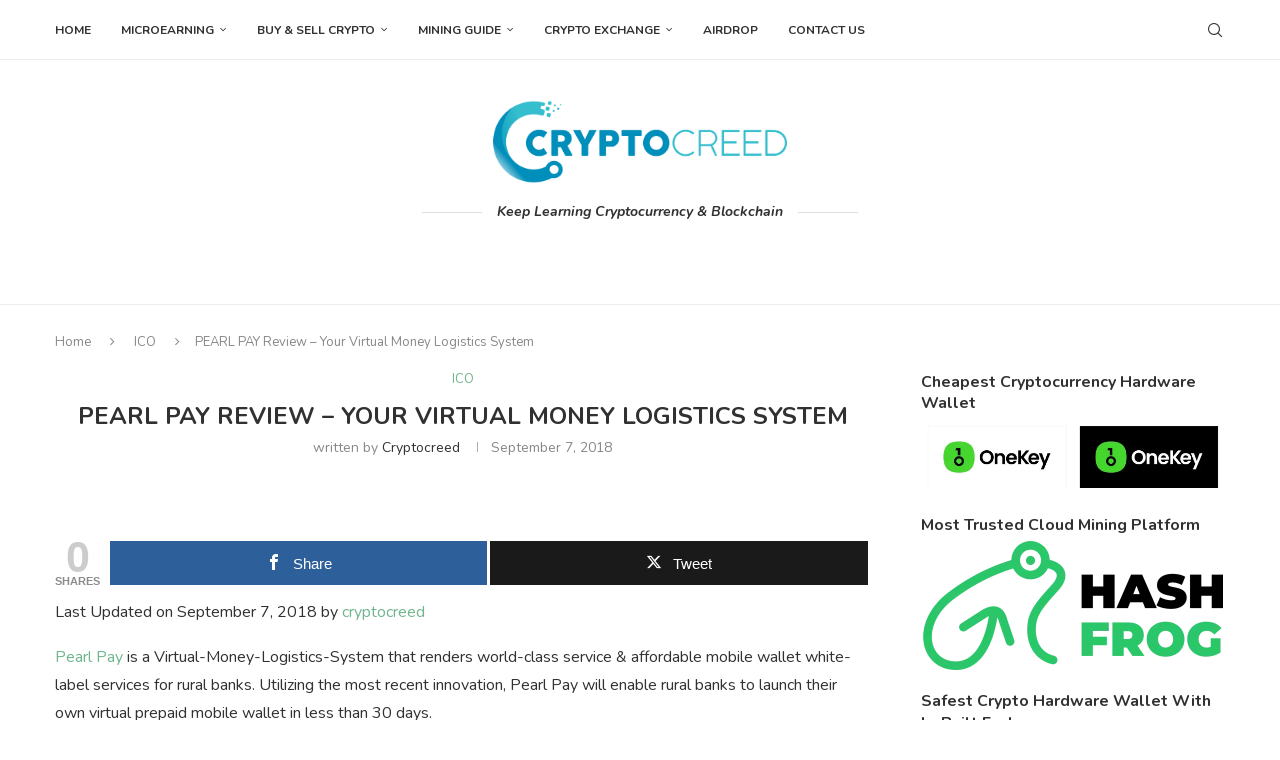

--- FILE ---
content_type: text/html; charset=UTF-8
request_url: https://cryptocreed.com/pearl-pay-your-virtual-money-logistics-system/
body_size: 34480
content:
<!DOCTYPE html>
<html lang="en-US">
<head>
    <meta charset="UTF-8">
    <meta http-equiv="X-UA-Compatible" content="IE=edge">
    <meta name="viewport" content="width=device-width, initial-scale=1">
    <link rel="profile" href="https://gmpg.org/xfn/11"/>
    <link rel="alternate" type="application/rss+xml" title="CryptoCreed RSS Feed"
          href="https://cryptocreed.com/feed/"/>
    <link rel="alternate" type="application/atom+xml" title="CryptoCreed Atom Feed"
          href="https://cryptocreed.com/feed/atom/"/>
    <link rel="pingback" href="https://cryptocreed.com/xmlrpc.php"/>
    <!--[if lt IE 9]>
	<script data-jetpack-boost="ignore" src="https://cryptocreed.com/wp-content/themes/soledad/js/html5.js"></script>
	<![endif]-->
	<style id="jetpack-boost-critical-css">@media all{[class^=mashicon-] .icon{display:initial;color:#fff}[class^=mashicon-] .text{font-family:sans-serif;color:#fff}[class^=mashicon-]{font-size:15px;border-radius:0}[class^=mashicon-] .icon:before{font-family:mashsb-font;font-style:normal;font-weight:400;speak:none;font-size:16px;display:inline-block;text-decoration:inherit;width:1em;margin-right:.7em;text-align:center;font-variant:normal;text-transform:none;margin-top:0;float:left;-webkit-font-smoothing:antialiased;-moz-osx-font-smoothing:grayscale}[class^=mashicon-].mash-center .icon:before{float:none}.mashicon-facebook .icon:before{content:""}.mashicon-twitter .icon:before{content:""}.mashsb-container{padding-top:10px;padding-bottom:10px}.mashsb-buttons a{min-width:177px}.mashsb-buttons a.mash-center{text-align:center}.mashsb-box .mashsb-buttons a{padding:13px;margin-right:3px;margin-bottom:3px;float:left;text-decoration:none;border:0;text-decoration:none}.mashicon-facebook{background:#2d5f9a}.mashicon-twitter{background:#1a1a1a}.mashsb-count{display:block;padding-bottom:0;font-size:43px;font-weight:700;font-family:Helvetica Neue,Helvetica,Arial,sans-serif;color:#ccc;border:#fff solid 0;text-align:center;margin-right:10px;margin-top:10px;float:left;line-height:13px}.mashsb-sharetext{font-size:11px;font-family:Arial,sans-serif;color:#8a8c8e}.mashsb-toggle-container{display:none;padding:11px 2% 8px;border:10px solid #fff120;position:relative;margin-bottom:10px;margin-top:0}[class^=mashicon-]{position:relative;display:inline-block}[class^=mashicon-] .text{padding:0;margin:0}[class^=mashicon-] .text:after{line-height:10px}.mashsb-box{line-height:1}.mashsb-count>.counts{clear:both}.onoffswitch2{position:relative;display:inline-block;float:left;margin-right:3px;margin-bottom:3px;margin-left:0;background-color:#c5c5c5;color:#fff;width:42px;height:42px;line-height:42px;text-align:center}.onoffswitch2:before{content:"-";display:inline-block;font-weight:700;font-size:30px;font-family:arial;vertical-align:super}@media only screen and (max-width:568px){[class^=mashicon-] .text{text-indent:-9999px;line-height:0;display:block}[class^=mashicon-] .text:after{content:"";text-indent:0;font-size:13px;display:block}[class^=mashicon-]{text-align:center}[class^=mashicon-] .icon:before{float:none;margin-right:0}.mashsb-buttons a{margin-right:3px;margin-bottom:3px;min-width:0;width:41px}}.mashsb-stretched .mashsb-buttons{display:-webkit-flex;display:-ms-flexbox;display:flex;-webkit-flex-wrap:wrap;-ms-flex-wrap:wrap;flex-wrap:wrap;-webkit-align-items:flex-start;-ms-flex-align:start;align-items:flex-start}.mashsb-stretched .mashsb-buttons a{-webkit-flex:1 1 auto;-ms-flex:1 1 auto;flex:1 1 auto;min-width:0;box-shadow:0 0}.mashsb-main .mashsb-buttons .mashsb-noshadow{box-shadow:none;-webkit-box-shadow:none}@font-face{font-family:wpxpress;font-weight:400;font-style:normal;font-display:block}.progress-wrap{position:fixed;display:block;z-index:10000;opacity:0;visibility:hidden;transform:translateY(15px)}.progress-wrap::after{top:0;left:0;z-index:1;display:block;text-align:center;position:absolute;font-family:wpxpress}.progress-wrap svg path{fill:none}.progress-wrap svg.progress-circle path{box-sizing:border-box}#ez-toc-container ul ul{margin-left:1.5em}#ez-toc-container li,#ez-toc-container ul{margin:0;padding:0}#ez-toc-container li,#ez-toc-container ul,#ez-toc-container ul li{background:0 0;list-style:none none;line-height:1.6;margin:0;overflow:hidden;z-index:1}#ez-toc-container a{color:#444;box-shadow:none;text-decoration:none;text-shadow:none;display:inline-flex;align-items:stretch;flex-wrap:nowrap}#ez-toc-container .eztoc-toggle-hide-by-default{display:none}.eztoc-hide{display:none}*{box-sizing:border-box;-webkit-box-sizing:border-box;-moz-box-sizing:border-box;-moz-box-sizing:border-box;outline:0}*,body,div,form,h1,h2,h3,html,input,label,li,p,ul{margin:0;padding:0}input{background-color:#fff0}img{border:0}strong{font-style:normal;font-weight:400}li,ul{list-style:none}h1,h2,h3{font-size:100%;font-weight:400}strong{font-weight:700}img{max-width:100%;vertical-align:top;height:auto}a img{border:none}body:not(.penci-fawesome-ver5) .penci-faicon{font-family:FontAwesome;font-weight:400}button,input[type=submit],input[type=text]{-webkit-appearance:none;border-radius:0;-webkit-border-radius:0}body,html{-webkit-font-smoothing:antialiased}body{font-family:var(--pcbody-font);color:#313131;background-color:#fff;font-size:14px;overflow-x:hidden;text-rendering:optimizeLegibility;-webkit-font-smoothing:antialiased;-moz-osx-font-smoothing:grayscale;--pcbg-cl:#fff;--pctext-cl:#313131;--pcborder-cl:#dedede;--pcaccent-cl:#6eb48c;--pcbody-font:"PT Serif",serif;--pchead-font:"Raleway",sans-serif;--pchead-wei:bold;--pchd-mg:60px;--pcctain:1170px;--pcsnav-w:270px}input[type=text]{font-family:var(--pcbody-font);padding:11px 20px;max-width:100%;width:100%;border:1px solid var(--pcborder-cl);border-radius:0;background-color:#fff0;box-shadow:none;color:var(--pctext-cl);vertical-align:middle;font-size:inherit}[type=submit],button{font-family:var(--pchead-font);font-weight:var(--pchead-wei);padding:12px 20px;font-size:13px;line-height:1.2;background-color:var(--pcaccent-cl);color:#fff;text-align:center;display:inline-block;outline:0;border:0;border-radius:0;box-shadow:none;text-decoration:none;text-shadow:none;text-transform:uppercase}p{font-size:14px;line-height:28px}a{text-decoration:none;color:var(--pcaccent-cl);outline:0}h1,h2,h3{font-family:var(--pchead-font);font-style:normal;font-weight:var(--pchead-wei);line-height:1.35}.container{width:var(--pcctain);margin:0 auto}.container.penci_sidebar:after,.container.penci_sidebar:before{content:"";display:table;clear:both}#main{width:100%}.container.penci_sidebar #main{width:70.94%;padding-right:50px;float:left}.penci-sidebar-content{width:29.06%;float:right}.wrapper-boxed{overflow:hidden}.top-search-classes{float:right;width:20px;text-align:center;margin-right:0}#navigation .pcheader-icon.penci-top-search{margin-right:0}#navigation .pcheader-icon{margin-right:10px}.top-search-classes>a{font-size:14px;line-height:58px;display:block;height:58px;color:#313131;background:0 0}.top-search-classes>a>i{width:20px}#navigation{background:#fff;height:60px;z-index:9999;width:100%;-webkit-backface-visibility:hidden;border-bottom:1px solid #ececec}#navigation.header-1{border-top:1px solid transparent!important}#navigation .container{position:relative;display:table;text-align:center}#navigation .menu{float:left}#navigation ul.menu>li{display:inline-block;position:relative;float:left;margin-right:30px}#navigation .menu>li:last-child{margin-right:0}#navigation .menu>li>a,#navigation .sub-menu li a{font-family:var(--pchead-font);font-size:12px;color:#313131;text-transform:uppercase;display:inline-block;position:relative;font-weight:var(--pchead-wei);text-decoration:none}#navigation .menu>li>a{line-height:58px}#navigation ul.menu>li>a:before{content:"";position:absolute;bottom:18px;left:50%;height:2px;width:0;background:var(--pcaccent-cl)}#navigation .button-menu-mobile{display:none;float:left;line-height:60px;text-align:center;color:#313131;font-size:21px}#logo a{display:inline-block;vertical-align:top}#navigation .menu .sub-menu{visibility:hidden;opacity:0;position:absolute;left:0;z-index:9999;box-shadow:0 3px 3px rgb(190 190 190/.6);-webkit-box-shadow:0 3px 3px rgb(190 190 190/.6);-moz-box-shadow:0 3px 3px rgb(190 190 190/.6);border-top:1px solid #ececec;margin-top:0;background:#fff}#navigation ul.menu ul.sub-menu li>a{margin:0 20px;padding:12px 0;font-size:12px;min-width:200px;line-height:1.4;border-bottom:1px solid #e0e0e0;text-align:left;border-left:none!important;position:relative;overflow:hidden;vertical-align:top}#navigation ul.menu ul.sub-menu li,#navigation ul.menu ul.sub-menu ul li{padding-right:0;margin-right:0;float:none;position:relative;width:100%}#navigation .menu ul.sub-menu>li:last-child>a{border-bottom:none}#navigation .menu .sub-menu ul{left:100%;top:0}body #navigation .menu .sub-menu{-webkit-transform-origin:0 0;-moz-transform-origin:0 0;-ms-transform-origin:0 0;-o-transform-origin:0 0;transform-origin:0 0}body.pcmn-drdw-style-slide_down #navigation .menu .sub-menu{-webkit-transform:rotateX(-90deg);-moz-transform:rotateX(-90deg);-ms-transform:rotateX(-90deg);-o-transform:rotateX(-90deg);transform:rotateX(-90deg)}#navigation ul.menu>li.menu-item-has-children>a:after{font-family:FontAwesome;content:"";margin-left:5px;color:inherit;font-size:13px;font-weight:400;width:auto;display:inline-block;transform:scale(.8)}#navigation ul.sub-menu>li.menu-item-has-children>a:after{font-family:FontAwesome;content:"";margin-left:5px;color:inherit;font-size:13px;font-weight:400;width:auto;display:inline-block;float:right;transform:scale(.8)}#sidebar-nav{position:fixed!important;top:0;height:100%;z-index:99997;width:270px;overflow-y:auto;padding:30px 20px 20px;background:#fff;left:0;transform:translateX(-270px);-webkit-transform:translateX(-270px);-moz-transform:translateX(-270px)}#sidebar-nav{transform:translateX(calc(var(--pcsnav-w)*-1));-webkit-transform:translateX(calc(var(--pcsnav-w)*-1));-moz-transform:translateX(calc(var(--pcsnav-w)*-1))}@media only screen and (min-width:961px){#sidebar-nav{display:none}}#sidebar-nav::-webkit-scrollbar{width:6px;background:#848484}#sidebar-nav-logo{padding:0 20px 20px;text-align:center;margin:0 0 15px 0;position:relative}#sidebar-nav-logo:before{content:"";width:60px;height:1px;background:var(--pcaccent-cl);position:absolute;bottom:0;left:50%;margin-left:-30px}.header-social.sidebar-nav-social{margin:0 0 43px 0;padding:0 10px}.header-social.sidebar-nav-social .inner-header-social:after,.header-social.sidebar-nav-social .inner-header-social:before{content:none}#sidebar-nav .menu{margin:0;list-style:none}#sidebar-nav .menu li{display:block;border-bottom:1px solid #dedede;padding:0;margin-bottom:0}#sidebar-nav .menu ul>li:last-child,#sidebar-nav .menu>li:last-child{border-bottom:none}#sidebar-nav .menu li a{font-size:13px;font-weight:400;letter-spacing:0;text-transform:uppercase;color:#313131;margin:0;position:relative;padding:13px 0 13px 0;display:block;line-height:1.3em;font-family:var(--pchead-font);font-weight:var(--pchead-wei)}#sidebar-nav .menu li.menu-item-has-children a{padding-right:17px}#sidebar-nav ul.sub-menu{border-top:1px solid #dedede;display:none;padding:10px 0 10px 12px}#sidebar-nav ul.sub-menu ul.sub-menu{border:none;padding:5px 0 5px 12px}#sidebar-nav ul.sub-menu ul.sub-menu{padding-right:0}#sidebar-nav ul.sub-menu li{overflow:hidden;border:none}#sidebar-nav ul.sub-menu li a{margin:0;padding:10px 0}#close-sidebar-nav{position:fixed;visibility:hidden;opacity:0;text-decoration:none;top:0;left:0;font-size:1.4em;color:#313131;padding:10px;height:100%;background:rgb(0 0 0/.8);right:0;z-index:99996}#close-sidebar-nav i{display:none;width:24px;height:24px;background-color:#fff;line-height:24px;text-align:center;border-radius:12px;font-size:14px}.pcheader-icon{float:right;width:20px;text-align:center}.pcheader-icon>a{height:58px;font-size:14px;line-height:58px;color:#313131;background:0 0;display:block}.show-search{position:absolute;left:0;width:100%;top:0;height:58px;background:#fff;text-align:left;z-index:200;display:none}.show-search form.pc-searchform input.search-input{padding:15px 35px 15px 0;border:none;position:absolute;top:0;left:0;width:100%;z-index:3;color:#313131;height:58px;line-height:28px;box-sizing:border-box;-moz-box-sizing:border-box;-webkit-box-sizing:border-box;background:0 0;font-weight:400;letter-spacing:0;font-size:13px}.show-search form.pc-searchform i{display:none}.show-search a.close-search{position:absolute;width:20px;height:60px;display:inline-block;right:0;top:0;z-index:5;text-align:center;line-height:60px;font-size:16px;color:#313131}.show-search a.close-search i{font-size:70%}form.pc-searchform .searchsubmit{display:none}.widget.widget_search form.pc-searchform .searchsubmit{display:none}.pcheader-icon a i{line-height:inherit;vertical-align:top}#header{margin-bottom:var(--pchd-mg);position:relative}.header-header-1.has-bottom-line{border-bottom:1px solid #ececec}#header .inner-header{width:100%;background-size:cover;position:relative;background-position:center center;background-repeat:no-repeat;height:auto}#header .inner-header .container{padding:40px 0;text-align:center;position:relative;overflow:hidden}#logo{text-align:center}.header-slogan{margin:17px 0 0 0;text-align:center;line-height:1}.header-slogan .header-slogan-text{margin:0;font-size:14px;font-weight:700;line-height:1.5;font-style:italic;color:#313131;display:inline-block;position:relative;font-family:var(--pcbody-font);padding:0 15px;vertical-align:top}.header-slogan .header-slogan-text:after,.header-slogan .header-slogan-text:before{content:"";position:absolute;top:50%;height:1px;display:block;width:60px;background:var(--pcborder-cl);left:100%}.header-slogan .header-slogan-text:before{left:auto;right:100%}.header-social{display:block;text-align:center;margin:20px 0 0}.header-social .inner-header-social{display:inline-block;vertical-align:top;position:relative}.penci-owl-carousel .penci-owl-dots{position:absolute;bottom:15px!important;z-index:10;width:100%;text-align:center;left:0}span.date>time{font-size:inherit;color:inherit;text-decoration:inherit;font-weight:inherit;background:0 0;font-style:inherit;font-family:inherit}.penci-image-holder{position:relative;width:100%;background:#f5f5f5;display:inline-block;vertical-align:top;background-repeat:no-repeat;background-position:center center;background-size:cover;-webkit-background-size:cover;-moz-background-size:cover;-o-background-size:cover;overflow:hidden}.swiper-slide .penci-image-holder,.swiper-slide a.penci-image-holder{display:block}.penci-image-holder:before{display:block;content:"";width:100%;padding-top:66.6667%;background:0 0!important;box-shadow:none!important}.penci-image-holder:not([style*=background-image]),.penci-lazy:not(.lazyloaded),.penci-lazy[src*="20xmlns='http://www.w3.org/2000/svg'"]{background-image:linear-gradient(to left,#f5f5f5 0,#efefef 15%,#f5f5f5 40%,#f5f5f5 100%);background-repeat:no-repeat!important;background-color:#f5f5f5;background-size:900px 1700px!important}.penci-owl-carousel:not(.penci-owl-loaded)>.swiper-wrapper>div,.penci-owl-carousel:not(.penci-owl-loaded)>div{display:none}@media only screen and (min-width:1170px){.penci-owl-carousel:not(.penci-owl-loaded)[data-item="3"] .swiper-wrapper>div{width:33.3333%;float:left}.penci-owl-carousel:not(.penci-owl-loaded)[data-item="3"] .swiper-wrapper>div:nth-child(2),.penci-owl-carousel:not(.penci-owl-loaded)[data-item="3"] .swiper-wrapper>div:nth-child(3){display:block}}@media only screen and (max-width:1169px) and (min-width:768px){.penci-owl-carousel:not(.penci-owl-loaded)[data-tablet="2"] .swiper-wrapper>div{width:50%;float:left}.penci-owl-carousel:not(.penci-owl-loaded)[data-tablet="2"] .swiper-wrapper>div:nth-child(2){display:block}}@media only screen and (max-width:767px) and (min-width:481px){.penci-owl-carousel:not(.penci-owl-loaded)[data-tabsmall="2"] .swiper-wrapper>div{width:50%;float:left}.penci-owl-carousel:not(.penci-owl-loaded)[data-tabsmall="2"] .swiper-wrapper>div:nth-child(2){display:block}}.header-standard{text-align:center;padding-bottom:17px;position:relative;margin:0 0 19px 0}.header-standard:after{content:"";position:absolute;width:60px;height:1px;background:var(--pcaccent-cl);display:block;bottom:0;left:50%;margin-left:-30px}.penci-standard-cat{overflow:hidden;display:block;margin-bottom:6px}.header-standard .cat{display:inline-block;position:relative}.header-standard .post-title,.header-standard h2{color:#313131;font-size:24px;text-transform:uppercase}.container-single .header-standard h2.penci-psub-title,.container-single h2.penci-psub-title{letter-spacing:0;text-transform:none;font-size:18px;line-height:1.3;margin:8px 0;color:#777}@media only screen and (max-width:767px){.container-single .header-standard h2.penci-psub-title,.container-single h2.penci-psub-title{font-size:16px}}.header-standard .author-post>span{color:#888}.header-standard .author-post{margin:6px 0 0;font-size:14px}.header-standard .author-post span,.header-standard .author-post span a{font-size:inherit}.header-standard .author-post span a:not(.penci-cat-name){color:#313131;text-transform:capitalize}.penci-hide-tagupdated{display:none!important}.header-standard.header-classic{margin:0 0 26px 0;padding:0}.header-standard.header-classic:after{content:none;display:none}.cat>a.penci-cat-name{font-size:13px;color:var(--pcaccent-cl);line-height:1.2;margin:0 15px 0 0;padding-right:10px;display:inline-block;vertical-align:top;background:0 0;font-weight:400;margin-bottom:5px;position:relative;text-decoration:none}.cat>a.penci-cat-name:after{content:"";display:inline-block;border:1px solid;font-size:12px;margin-left:10px;position:absolute;top:50%;margin-top:-3px;width:3px;height:3px;transform:rotate(45deg);-moz-transform:rotate(45deg);-webkit-transform:rotate(45deg);box-sizing:unset;-webkit-box-sizing:unset;opacity:.65}.cat>a.penci-cat-name:first-child{margin-left:0}.cat>a.penci-cat-name:last-child{margin-right:0;padding:0}.cat>a.penci-cat-name:last-child:after{content:none;display:none}article.post,article.type-post{margin-bottom:60px}.single .post{margin-bottom:60px}.post-box-meta-single{text-align:center;margin:6px 0 0;font-size:14px}.post-box-meta-single span{color:#888}.header-standard .post-box-meta-single .author-post,.header-standard .post-box-meta-single .author-post span a,.header-standard .post-box-meta-single span{font-size:inherit}.post-box-meta-single span time{font-size:inherit;font-family:inherit;color:inherit}.post-box-meta-single a{color:#313131}.post-box-meta-single>span:before{content:"";width:0;height:10px;margin:0 13px;display:inline-block;background:0 0!important;border-right:1px solid;opacity:.7}.post-box-meta-single>span:first-child:before{content:none;display:block}.post-image{margin-bottom:26px;text-align:center;vertical-align:top;overflow:hidden;position:relative}.post-image img{max-width:100%;height:auto}.post-entry{margin-bottom:33px;line-height:28px}.post-entry:before{content:" ";display:table}.post-entry .inner-post-entry:after{content:" ";display:table;clear:both}.post-entry img{max-width:100%;height:auto}.post-entry p{margin-bottom:17px}.post-entry ul{padding-left:36px;margin-bottom:20px}.post-entry ul ul{margin:2px 0;padding-left:22px}.post-entry ul li{margin-bottom:6px;position:relative;list-style-type:square;line-height:1.7}.item-related{padding:0 10px;text-align:center;position:relative}.penci-owl-carousel-slider .penci-owl-dots{position:static;height:10px;clear:both;margin-top:16px;text-align:center;margin-left:auto;margin-right:auto;transform:none!important}.item-related .item-related-inner>a{display:inline-block;margin-bottom:17px;width:100%;position:relative}.item-related h3 a{font-size:14px;text-transform:uppercase;color:#313131;line-height:1.4}.item-related span.date{color:#888;display:inline-block;margin-top:8px;font-size:13px}.widget input{font-weight:400}.widget input[type=submit]{font-family:var(--pchead-font);font-weight:var(--pchead-wei)}.penci-sidebar-content .widget{width:100%;margin-right:0;float:none;margin-bottom:60px;clear:both}.penci-sidebar-content img{max-width:100%;height:auto;vertical-align:top}.widget a{color:var(--pctext-cl)}.widget.widget_categories label.screen-reader-text{display:none}.widget .screen-reader-text{display:block;margin:0 0 10px 0;font-size:14px}form.pc-searchform{position:relative}form.pc-searchform input.search-input{border:1px solid #e9e9e9;background:0 0;padding:12px 40px 12px 20px;color:#313131;font-size:13px;font-family:var(--pcbody-font);font-weight:400;width:100%}form.pc-searchform i{position:absolute;color:var(--pctext-cl);top:50%;transform:translateY(-50%);-webkit-transform:translateY(-50%);right:20px;z-index:1;font-size:15px;opacity:.9}#respond h3 a{color:#000;display:inline-block}#respond h3 small a{text-transform:uppercase;font-size:12px;color:#888;padding:0;margin-left:7px;letter-spacing:0;font-weight:500;position:absolute;right:0}.widget input[type=submit]{display:block;width:100%;font-size:14px;padding:12px 20px;text-transform:uppercase;color:#313131;margin:0;border:none;background:#f5f5f5;max-width:100%;outline:0}.container.penci-breadcrumb{line-height:1.4;margin-bottom:20px}.container.penci-breadcrumb{margin-top:calc(25px - var(--pchd-mg));clear:both}.container.penci-breadcrumb a,.container.penci-breadcrumb span,.container.penci-breadcrumb span a{font-size:13px;color:#888}.container.penci-breadcrumb i{color:#888;font-size:13px;margin:0 15px 0 19px}.aligncenter{display:block;margin:5px auto 20px auto}.aligncenter{display:block;margin:5px auto 20px auto}a img.aligncenter{display:block;margin-left:auto;margin-right:auto}.penci-single-block{display:block;clear:both}@media only screen and (min-width:961px) and (max-width:1169px){body{--pcctain:940px}.container{width:var(--pcctain);max-width:calc(100% - 60px)}#navigation ul.menu>li{margin-right:16px}}@media only screen and (min-width:961px){#navigation .menu{display:inline-block!important}}@media only screen and (max-width:960px){#navigation .button-menu-mobile{display:inline-block}#navigation .menu{display:none!important}.container.penci_sidebar #main{width:100%;margin:0 0 60px 0;padding:0!important;float:none!important}.penci-sidebar-content{position:static!important;margin-left:0!important;top:auto!important;float:none!important;width:100%!important}}@media only screen and (min-width:768px) and (max-width:960px){body{--pcctain:726px}.container{width:var(--pcctain);max-width:calc(100% - 60px)}#logo img{max-width:600px;height:auto}}@media only screen and (max-width:767px){.container{width:100%}.header-slogan .header-slogan-text{padding:0 10px}#logo img{max-width:100%;height:auto}.header-classic>h2{font-size:24px;padding:0}.header-standard .post-title,.header-standard h2{font-size:20px}}@media only screen and (min-width:480px) and (max-width:767px){body{--pcctain:480px}.container{width:var(--pcctain)}#logo img{max-width:100%;height:auto}}@media only screen and (max-width:479px){.wrapper-boxed>.penci-single-wrapper>.penci-single-block>.container{padding-left:20px;padding-right:20px}#header .inner-header{height:auto}#navigation,.inner-header{padding-left:10px;padding-right:10px}.header-slogan .header-slogan-text{font-size:12px;padding:0 10px}.item-related h3 a{font-size:18px}.header-classic>h2{font-size:20px}.header-standard .post-title,.header-standard h2{font-size:18px}.cat>a.penci-cat-name{font-size:11px}.post-box-meta-single span{margin-top:3px}.post-entry ul{padding-left:25px}.item-related h3 a{font-size:16px}#sidebar-nav{width:var(--pcsnav-w);transform:translateX(calc(var(--pcsnav-w)*-1));-webkit-transform:translateX(calc(var(--pcsnav-w)*-1));-moz-transform:translateX(calc(var(--pcsnav-w)*-1))}}@media screen and (max-width:600px){#close-sidebar-nav,#sidebar-nav{z-index:9999999}#close-sidebar-nav i{display:inline-block}}.widget{position:relative}.penci-header-wrap{position:relative;z-index:999}.swiper-slide{flex-shrink:0;width:100%;height:100%;position:relative;display:block}@font-face{font-family:FontAwesome;font-display:swap;font-weight:400;font-style:normal}.fa{display:inline-block;font:normal normal normal 14px/1 FontAwesome;font-size:inherit;text-rendering:auto;-webkit-font-smoothing:antialiased;-moz-osx-font-smoothing:grayscale}.fa-close:before{content:""}.fa-angle-right:before{content:""}@font-face{font-family:penciicon;font-display:swap}i[class^=penciicon-]{display:inline-block;font-family:penciicon!important;font-style:normal;font-weight:400!important;font-variant:normal;text-transform:none;line-height:1;-webkit-font-smoothing:antialiased;-moz-osx-font-smoothing:grayscale}.penciicon-magnifiying-glass:before{content:""}.penciicon-close-button:before{content:""}}</style><link rel='preconnect' href='https://fonts.googleapis.com' />
<link rel='preconnect' href='https://fonts.gstatic.com' />
<meta http-equiv='x-dns-prefetch-control' content='on'>
<link rel='dns-prefetch' href='//fonts.googleapis.com' />
<link rel='dns-prefetch' href='//fonts.gstatic.com' />
<link rel='dns-prefetch' href='//s.gravatar.com' />
<link rel='dns-prefetch' href='//www.google-analytics.com' />
<meta name='robots' content='index, follow, max-image-preview:large, max-snippet:-1, max-video-preview:-1' />

<!-- Open Graph Meta Tags generated by MashShare 4.0.47 - https://mashshare.net -->
<meta property="og:type" content="article" /> 
<meta property="og:title" content="PEARL PAY Review – Your Virtual Money Logistics System" />
<meta property="og:description" content="Pearl Pay is a Virtual-Money-Logistics-System that renders world-class service &amp;amp; affordable mobile wallet white-label services for rural banks. Utilizing the most recent innovation, Pearl Pay will enable rural banks to launch their own virtual prepaid" />
<meta property="og:url" content="https://cryptocreed.com/pearl-pay-your-virtual-money-logistics-system/" />
<meta property="og:site_name" content="CryptoCreed" />
<meta property="article:publisher" content="https://www.facebook.com/moneyforwallets" />
<meta property="article:published_time" content="2018-09-07T07:32:51+00:00" />
<meta property="article:modified_time" content="2018-09-07T07:32:51+00:00" />
<meta property="og:updated_time" content="2018-09-07T07:32:51+00:00" />
<!-- Open Graph Meta Tags generated by MashShare 4.0.47 - https://www.mashshare.net -->
<!-- Twitter Card generated by MashShare 4.0.47 - https://www.mashshare.net -->
<meta name="twitter:card" content="summary">
<meta name="twitter:title" content="PEARL PAY Review – Your Virtual Money Logistics System">
<meta name="twitter:description" content="Pearl Pay is a Virtual-Money-Logistics-System that renders world-class service &amp;amp; affordable mobile wallet white-label services for rural banks. Utilizing the most recent innovation, Pearl Pay will enable rural banks to launch their own virtual prepaid">
<!-- Twitter Card generated by MashShare 4.0.47 - https://www.mashshare.net -->

<!-- Jetpack Site Verification Tags -->
<meta name="google-site-verification" content="KU4gpnK-N5iUo3r6_Qh3ZKGh98zCurygksl2LDwdp80" />

	<!-- This site is optimized with the Yoast SEO plugin v26.7 - https://yoast.com/wordpress/plugins/seo/ -->
	<title>Pearl Pay ICO review and project details by CryptoCreed</title>
	<meta name="description" content="Pearl Pay is a Virtual Money Logistics System that provides world-class and yet affordable mobile wallet white-label service for rural banks." />
	<link rel="canonical" href="https://cryptocreed.com/pearl-pay-your-virtual-money-logistics-system/" />
	<meta property="og:locale" content="en_US" />
	<meta property="og:type" content="article" />
	<meta property="og:title" content="Pearl Pay ICO review and project details by CryptoCreed" />
	<meta property="og:description" content="Pearl Pay is a Virtual Money Logistics System that provides world-class and yet affordable mobile wallet white-label service for rural banks." />
	<meta property="og:url" content="https://cryptocreed.com/pearl-pay-your-virtual-money-logistics-system/" />
	<meta property="og:site_name" content="CryptoCreed" />
	<meta property="article:published_time" content="2018-09-07T07:32:51+00:00" />
	<meta property="og:image" content="https://i0.wp.com/cryptocreed.com/wp-content/uploads/2019/11/cropped-Cryptocreed-1.png?fit=512%2C512&ssl=1" />
	<meta property="og:image:width" content="512" />
	<meta property="og:image:height" content="512" />
	<meta property="og:image:type" content="image/png" />
	<meta name="author" content="cryptocreed" />
	<meta name="twitter:card" content="summary_large_image" />
	<meta name="twitter:label1" content="Written by" />
	<meta name="twitter:data1" content="cryptocreed" />
	<meta name="twitter:label2" content="Est. reading time" />
	<meta name="twitter:data2" content="4 minutes" />
	<script data-jetpack-boost="ignore" type="application/ld+json" class="yoast-schema-graph">{"@context":"https://schema.org","@graph":[{"@type":"Article","@id":"https://cryptocreed.com/pearl-pay-your-virtual-money-logistics-system/#article","isPartOf":{"@id":"https://cryptocreed.com/pearl-pay-your-virtual-money-logistics-system/"},"author":{"name":"cryptocreed","@id":"https://cryptocreed.com/#/schema/person/8d883daa1abc063639c6f40a1aaea3c4"},"headline":"PEARL PAY Review &#8211; Your Virtual Money Logistics System","datePublished":"2018-09-07T07:32:51+00:00","mainEntityOfPage":{"@id":"https://cryptocreed.com/pearl-pay-your-virtual-money-logistics-system/"},"wordCount":723,"commentCount":0,"publisher":{"@id":"https://cryptocreed.com/#/schema/person/8d883daa1abc063639c6f40a1aaea3c4"},"image":{"@id":"https://cryptocreed.com/pearl-pay-your-virtual-money-logistics-system/#primaryimage"},"thumbnailUrl":"","keywords":["Pearl Pay bounty","Pearl Pay ICO","Pearl Pay ico reviews","Pearl Pay ICOBench","Pearl Pay project","PearlPay","PearlPay twitter"],"articleSection":["ICO"],"inLanguage":"en-US","potentialAction":[{"@type":"CommentAction","name":"Comment","target":["https://cryptocreed.com/pearl-pay-your-virtual-money-logistics-system/#respond"]}]},{"@type":"WebPage","@id":"https://cryptocreed.com/pearl-pay-your-virtual-money-logistics-system/","url":"https://cryptocreed.com/pearl-pay-your-virtual-money-logistics-system/","name":"Pearl Pay ICO review and project details by CryptoCreed","isPartOf":{"@id":"https://cryptocreed.com/#website"},"primaryImageOfPage":{"@id":"https://cryptocreed.com/pearl-pay-your-virtual-money-logistics-system/#primaryimage"},"image":{"@id":"https://cryptocreed.com/pearl-pay-your-virtual-money-logistics-system/#primaryimage"},"thumbnailUrl":"","datePublished":"2018-09-07T07:32:51+00:00","description":"Pearl Pay is a Virtual Money Logistics System that provides world-class and yet affordable mobile wallet white-label service for rural banks.","breadcrumb":{"@id":"https://cryptocreed.com/pearl-pay-your-virtual-money-logistics-system/#breadcrumb"},"inLanguage":"en-US","potentialAction":[{"@type":"ReadAction","target":["https://cryptocreed.com/pearl-pay-your-virtual-money-logistics-system/"]}]},{"@type":"ImageObject","inLanguage":"en-US","@id":"https://cryptocreed.com/pearl-pay-your-virtual-money-logistics-system/#primaryimage","url":"","contentUrl":""},{"@type":"BreadcrumbList","@id":"https://cryptocreed.com/pearl-pay-your-virtual-money-logistics-system/#breadcrumb","itemListElement":[{"@type":"ListItem","position":1,"name":"Home","item":"https://cryptocreed.com/"},{"@type":"ListItem","position":2,"name":"PEARL PAY Review &#8211; Your Virtual Money Logistics System"}]},{"@type":"WebSite","@id":"https://cryptocreed.com/#website","url":"https://cryptocreed.com/","name":"CryptoCreed","description":"Cryptocurrency &amp; Blockchain Guide For Beginners","publisher":{"@id":"https://cryptocreed.com/#/schema/person/8d883daa1abc063639c6f40a1aaea3c4"},"potentialAction":[{"@type":"SearchAction","target":{"@type":"EntryPoint","urlTemplate":"https://cryptocreed.com/?s={search_term_string}"},"query-input":{"@type":"PropertyValueSpecification","valueRequired":true,"valueName":"search_term_string"}}],"inLanguage":"en-US"},{"@type":["Person","Organization"],"@id":"https://cryptocreed.com/#/schema/person/8d883daa1abc063639c6f40a1aaea3c4","name":"cryptocreed","image":{"@type":"ImageObject","inLanguage":"en-US","@id":"https://cryptocreed.com/#/schema/person/image/","url":"https://i0.wp.com/cryptocreed.com/wp-content/uploads/2019/11/cropped-Cryptocreed.png?fit=1200%2C300&ssl=1","contentUrl":"https://i0.wp.com/cryptocreed.com/wp-content/uploads/2019/11/cropped-Cryptocreed.png?fit=1200%2C300&ssl=1","width":1200,"height":300,"caption":"cryptocreed"},"logo":{"@id":"https://cryptocreed.com/#/schema/person/image/"},"description":"I am a writer at cryptocreed. Here on cryptocreed we do provide a guide, tutorial, and tips to beginners.","sameAs":["https://cryptocreed.com"],"url":"https://cryptocreed.com/author/cryptocreed/"}]}</script>
	<!-- / Yoast SEO plugin. -->


<link rel='dns-prefetch' href='//secure.gravatar.com' />
<link rel='dns-prefetch' href='//stats.wp.com' />
<link rel='dns-prefetch' href='//fonts.googleapis.com' />
<link rel='dns-prefetch' href='//jetpack.wordpress.com' />
<link rel='dns-prefetch' href='//s0.wp.com' />
<link rel='dns-prefetch' href='//public-api.wordpress.com' />
<link rel='dns-prefetch' href='//0.gravatar.com' />
<link rel='dns-prefetch' href='//1.gravatar.com' />
<link rel='dns-prefetch' href='//2.gravatar.com' />
<link rel='dns-prefetch' href='//widgets.wp.com' />
<link rel='preconnect' href='//i0.wp.com' />
<link rel='preconnect' href='//c0.wp.com' />
<link rel="alternate" type="application/rss+xml" title="CryptoCreed &raquo; Feed" href="https://cryptocreed.com/feed/" />
<link rel="alternate" type="application/rss+xml" title="CryptoCreed &raquo; Comments Feed" href="https://cryptocreed.com/comments/feed/" />
<link rel="alternate" type="application/rss+xml" title="CryptoCreed &raquo; PEARL PAY Review &#8211; Your Virtual Money Logistics System Comments Feed" href="https://cryptocreed.com/pearl-pay-your-virtual-money-logistics-system/feed/" />
<link rel="alternate" title="oEmbed (JSON)" type="application/json+oembed" href="https://cryptocreed.com/wp-json/oembed/1.0/embed?url=https%3A%2F%2Fcryptocreed.com%2Fpearl-pay-your-virtual-money-logistics-system%2F" />
<link rel="alternate" title="oEmbed (XML)" type="text/xml+oembed" href="https://cryptocreed.com/wp-json/oembed/1.0/embed?url=https%3A%2F%2Fcryptocreed.com%2Fpearl-pay-your-virtual-money-logistics-system%2F&#038;format=xml" />
<noscript><link rel='stylesheet' id='all-css-c3013318172d1386c00369493903ad48' href='https://cryptocreed.com/wp-content/boost-cache/static/a2501a4607.min.css' type='text/css' media='all' /></noscript><link data-media="all" onload="this.media=this.dataset.media; delete this.dataset.media; this.removeAttribute( &apos;onload&apos; );" rel='stylesheet' id='all-css-c3013318172d1386c00369493903ad48' href='https://cryptocreed.com/wp-content/boost-cache/static/a2501a4607.min.css' type='text/css' media="not all" />
<style id='mashsb-styles-inline-css'>
.mashsb-count {color:#cccccc;}@media only screen and (min-width:568px){.mashsb-buttons a {min-width: 177px;}}
/*# sourceURL=mashsb-styles-inline-css */
</style>
<style id='ez-toc-inline-css'>
div#ez-toc-container .ez-toc-title {font-size: 120%;}div#ez-toc-container .ez-toc-title {font-weight: 500;}div#ez-toc-container ul li , div#ez-toc-container ul li a {font-size: 95%;}div#ez-toc-container ul li , div#ez-toc-container ul li a {font-weight: 500;}div#ez-toc-container nav ul ul li {font-size: 90%;}.ez-toc-box-title {font-weight: bold; margin-bottom: 10px; text-align: center; text-transform: uppercase; letter-spacing: 1px; color: #666; padding-bottom: 5px;position:absolute;top:-4%;left:5%;background-color: inherit;transition: top 0.3s ease;}.ez-toc-box-title.toc-closed {top:-25%;}
.ez-toc-container-direction {direction: ltr;}.ez-toc-counter ul {direction: ltr;counter-reset: item ;}.ez-toc-counter nav ul li a::before {content: counter(item, numeric) '. ';margin-right: .2em; counter-increment: item;flex-grow: 0;flex-shrink: 0;float: left; }.ez-toc-widget-direction {direction: ltr;}.ez-toc-widget-container ul {direction: ltr;counter-reset: item ;}.ez-toc-widget-container nav ul li a::before {content: counter(item, numeric) '. ';margin-right: .2em; counter-increment: item;flex-grow: 0;flex-shrink: 0;float: left; }
/*# sourceURL=ez-toc-inline-css */
</style>
<style id='wp-img-auto-sizes-contain-inline-css'>
img:is([sizes=auto i],[sizes^="auto," i]){contain-intrinsic-size:3000px 1500px}
/*# sourceURL=wp-img-auto-sizes-contain-inline-css */
</style>
<style id='wp-emoji-styles-inline-css'>

	img.wp-smiley, img.emoji {
		display: inline !important;
		border: none !important;
		box-shadow: none !important;
		height: 1em !important;
		width: 1em !important;
		margin: 0 0.07em !important;
		vertical-align: -0.1em !important;
		background: none !important;
		padding: 0 !important;
	}
/*# sourceURL=wp-emoji-styles-inline-css */
</style>
<style id='wp-block-library-inline-css'>
:root{--wp-block-synced-color:#7a00df;--wp-block-synced-color--rgb:122,0,223;--wp-bound-block-color:var(--wp-block-synced-color);--wp-editor-canvas-background:#ddd;--wp-admin-theme-color:#007cba;--wp-admin-theme-color--rgb:0,124,186;--wp-admin-theme-color-darker-10:#006ba1;--wp-admin-theme-color-darker-10--rgb:0,107,160.5;--wp-admin-theme-color-darker-20:#005a87;--wp-admin-theme-color-darker-20--rgb:0,90,135;--wp-admin-border-width-focus:2px}@media (min-resolution:192dpi){:root{--wp-admin-border-width-focus:1.5px}}.wp-element-button{cursor:pointer}:root .has-very-light-gray-background-color{background-color:#eee}:root .has-very-dark-gray-background-color{background-color:#313131}:root .has-very-light-gray-color{color:#eee}:root .has-very-dark-gray-color{color:#313131}:root .has-vivid-green-cyan-to-vivid-cyan-blue-gradient-background{background:linear-gradient(135deg,#00d084,#0693e3)}:root .has-purple-crush-gradient-background{background:linear-gradient(135deg,#34e2e4,#4721fb 50%,#ab1dfe)}:root .has-hazy-dawn-gradient-background{background:linear-gradient(135deg,#faaca8,#dad0ec)}:root .has-subdued-olive-gradient-background{background:linear-gradient(135deg,#fafae1,#67a671)}:root .has-atomic-cream-gradient-background{background:linear-gradient(135deg,#fdd79a,#004a59)}:root .has-nightshade-gradient-background{background:linear-gradient(135deg,#330968,#31cdcf)}:root .has-midnight-gradient-background{background:linear-gradient(135deg,#020381,#2874fc)}:root{--wp--preset--font-size--normal:16px;--wp--preset--font-size--huge:42px}.has-regular-font-size{font-size:1em}.has-larger-font-size{font-size:2.625em}.has-normal-font-size{font-size:var(--wp--preset--font-size--normal)}.has-huge-font-size{font-size:var(--wp--preset--font-size--huge)}.has-text-align-center{text-align:center}.has-text-align-left{text-align:left}.has-text-align-right{text-align:right}.has-fit-text{white-space:nowrap!important}#end-resizable-editor-section{display:none}.aligncenter{clear:both}.items-justified-left{justify-content:flex-start}.items-justified-center{justify-content:center}.items-justified-right{justify-content:flex-end}.items-justified-space-between{justify-content:space-between}.screen-reader-text{border:0;clip-path:inset(50%);height:1px;margin:-1px;overflow:hidden;padding:0;position:absolute;width:1px;word-wrap:normal!important}.screen-reader-text:focus{background-color:#ddd;clip-path:none;color:#444;display:block;font-size:1em;height:auto;left:5px;line-height:normal;padding:15px 23px 14px;text-decoration:none;top:5px;width:auto;z-index:100000}html :where(.has-border-color){border-style:solid}html :where([style*=border-top-color]){border-top-style:solid}html :where([style*=border-right-color]){border-right-style:solid}html :where([style*=border-bottom-color]){border-bottom-style:solid}html :where([style*=border-left-color]){border-left-style:solid}html :where([style*=border-width]){border-style:solid}html :where([style*=border-top-width]){border-top-style:solid}html :where([style*=border-right-width]){border-right-style:solid}html :where([style*=border-bottom-width]){border-bottom-style:solid}html :where([style*=border-left-width]){border-left-style:solid}html :where(img[class*=wp-image-]){height:auto;max-width:100%}:where(figure){margin:0 0 1em}html :where(.is-position-sticky){--wp-admin--admin-bar--position-offset:var(--wp-admin--admin-bar--height,0px)}@media screen and (max-width:600px){html :where(.is-position-sticky){--wp-admin--admin-bar--position-offset:0px}}

/*# sourceURL=wp-block-library-inline-css */
</style><style id='global-styles-inline-css'>
:root{--wp--preset--aspect-ratio--square: 1;--wp--preset--aspect-ratio--4-3: 4/3;--wp--preset--aspect-ratio--3-4: 3/4;--wp--preset--aspect-ratio--3-2: 3/2;--wp--preset--aspect-ratio--2-3: 2/3;--wp--preset--aspect-ratio--16-9: 16/9;--wp--preset--aspect-ratio--9-16: 9/16;--wp--preset--color--black: #000000;--wp--preset--color--cyan-bluish-gray: #abb8c3;--wp--preset--color--white: #ffffff;--wp--preset--color--pale-pink: #f78da7;--wp--preset--color--vivid-red: #cf2e2e;--wp--preset--color--luminous-vivid-orange: #ff6900;--wp--preset--color--luminous-vivid-amber: #fcb900;--wp--preset--color--light-green-cyan: #7bdcb5;--wp--preset--color--vivid-green-cyan: #00d084;--wp--preset--color--pale-cyan-blue: #8ed1fc;--wp--preset--color--vivid-cyan-blue: #0693e3;--wp--preset--color--vivid-purple: #9b51e0;--wp--preset--gradient--vivid-cyan-blue-to-vivid-purple: linear-gradient(135deg,rgb(6,147,227) 0%,rgb(155,81,224) 100%);--wp--preset--gradient--light-green-cyan-to-vivid-green-cyan: linear-gradient(135deg,rgb(122,220,180) 0%,rgb(0,208,130) 100%);--wp--preset--gradient--luminous-vivid-amber-to-luminous-vivid-orange: linear-gradient(135deg,rgb(252,185,0) 0%,rgb(255,105,0) 100%);--wp--preset--gradient--luminous-vivid-orange-to-vivid-red: linear-gradient(135deg,rgb(255,105,0) 0%,rgb(207,46,46) 100%);--wp--preset--gradient--very-light-gray-to-cyan-bluish-gray: linear-gradient(135deg,rgb(238,238,238) 0%,rgb(169,184,195) 100%);--wp--preset--gradient--cool-to-warm-spectrum: linear-gradient(135deg,rgb(74,234,220) 0%,rgb(151,120,209) 20%,rgb(207,42,186) 40%,rgb(238,44,130) 60%,rgb(251,105,98) 80%,rgb(254,248,76) 100%);--wp--preset--gradient--blush-light-purple: linear-gradient(135deg,rgb(255,206,236) 0%,rgb(152,150,240) 100%);--wp--preset--gradient--blush-bordeaux: linear-gradient(135deg,rgb(254,205,165) 0%,rgb(254,45,45) 50%,rgb(107,0,62) 100%);--wp--preset--gradient--luminous-dusk: linear-gradient(135deg,rgb(255,203,112) 0%,rgb(199,81,192) 50%,rgb(65,88,208) 100%);--wp--preset--gradient--pale-ocean: linear-gradient(135deg,rgb(255,245,203) 0%,rgb(182,227,212) 50%,rgb(51,167,181) 100%);--wp--preset--gradient--electric-grass: linear-gradient(135deg,rgb(202,248,128) 0%,rgb(113,206,126) 100%);--wp--preset--gradient--midnight: linear-gradient(135deg,rgb(2,3,129) 0%,rgb(40,116,252) 100%);--wp--preset--font-size--small: 12px;--wp--preset--font-size--medium: 20px;--wp--preset--font-size--large: 32px;--wp--preset--font-size--x-large: 42px;--wp--preset--font-size--normal: 14px;--wp--preset--font-size--huge: 42px;--wp--preset--spacing--20: 0.44rem;--wp--preset--spacing--30: 0.67rem;--wp--preset--spacing--40: 1rem;--wp--preset--spacing--50: 1.5rem;--wp--preset--spacing--60: 2.25rem;--wp--preset--spacing--70: 3.38rem;--wp--preset--spacing--80: 5.06rem;--wp--preset--shadow--natural: 6px 6px 9px rgba(0, 0, 0, 0.2);--wp--preset--shadow--deep: 12px 12px 50px rgba(0, 0, 0, 0.4);--wp--preset--shadow--sharp: 6px 6px 0px rgba(0, 0, 0, 0.2);--wp--preset--shadow--outlined: 6px 6px 0px -3px rgb(255, 255, 255), 6px 6px rgb(0, 0, 0);--wp--preset--shadow--crisp: 6px 6px 0px rgb(0, 0, 0);}:where(.is-layout-flex){gap: 0.5em;}:where(.is-layout-grid){gap: 0.5em;}body .is-layout-flex{display: flex;}.is-layout-flex{flex-wrap: wrap;align-items: center;}.is-layout-flex > :is(*, div){margin: 0;}body .is-layout-grid{display: grid;}.is-layout-grid > :is(*, div){margin: 0;}:where(.wp-block-columns.is-layout-flex){gap: 2em;}:where(.wp-block-columns.is-layout-grid){gap: 2em;}:where(.wp-block-post-template.is-layout-flex){gap: 1.25em;}:where(.wp-block-post-template.is-layout-grid){gap: 1.25em;}.has-black-color{color: var(--wp--preset--color--black) !important;}.has-cyan-bluish-gray-color{color: var(--wp--preset--color--cyan-bluish-gray) !important;}.has-white-color{color: var(--wp--preset--color--white) !important;}.has-pale-pink-color{color: var(--wp--preset--color--pale-pink) !important;}.has-vivid-red-color{color: var(--wp--preset--color--vivid-red) !important;}.has-luminous-vivid-orange-color{color: var(--wp--preset--color--luminous-vivid-orange) !important;}.has-luminous-vivid-amber-color{color: var(--wp--preset--color--luminous-vivid-amber) !important;}.has-light-green-cyan-color{color: var(--wp--preset--color--light-green-cyan) !important;}.has-vivid-green-cyan-color{color: var(--wp--preset--color--vivid-green-cyan) !important;}.has-pale-cyan-blue-color{color: var(--wp--preset--color--pale-cyan-blue) !important;}.has-vivid-cyan-blue-color{color: var(--wp--preset--color--vivid-cyan-blue) !important;}.has-vivid-purple-color{color: var(--wp--preset--color--vivid-purple) !important;}.has-black-background-color{background-color: var(--wp--preset--color--black) !important;}.has-cyan-bluish-gray-background-color{background-color: var(--wp--preset--color--cyan-bluish-gray) !important;}.has-white-background-color{background-color: var(--wp--preset--color--white) !important;}.has-pale-pink-background-color{background-color: var(--wp--preset--color--pale-pink) !important;}.has-vivid-red-background-color{background-color: var(--wp--preset--color--vivid-red) !important;}.has-luminous-vivid-orange-background-color{background-color: var(--wp--preset--color--luminous-vivid-orange) !important;}.has-luminous-vivid-amber-background-color{background-color: var(--wp--preset--color--luminous-vivid-amber) !important;}.has-light-green-cyan-background-color{background-color: var(--wp--preset--color--light-green-cyan) !important;}.has-vivid-green-cyan-background-color{background-color: var(--wp--preset--color--vivid-green-cyan) !important;}.has-pale-cyan-blue-background-color{background-color: var(--wp--preset--color--pale-cyan-blue) !important;}.has-vivid-cyan-blue-background-color{background-color: var(--wp--preset--color--vivid-cyan-blue) !important;}.has-vivid-purple-background-color{background-color: var(--wp--preset--color--vivid-purple) !important;}.has-black-border-color{border-color: var(--wp--preset--color--black) !important;}.has-cyan-bluish-gray-border-color{border-color: var(--wp--preset--color--cyan-bluish-gray) !important;}.has-white-border-color{border-color: var(--wp--preset--color--white) !important;}.has-pale-pink-border-color{border-color: var(--wp--preset--color--pale-pink) !important;}.has-vivid-red-border-color{border-color: var(--wp--preset--color--vivid-red) !important;}.has-luminous-vivid-orange-border-color{border-color: var(--wp--preset--color--luminous-vivid-orange) !important;}.has-luminous-vivid-amber-border-color{border-color: var(--wp--preset--color--luminous-vivid-amber) !important;}.has-light-green-cyan-border-color{border-color: var(--wp--preset--color--light-green-cyan) !important;}.has-vivid-green-cyan-border-color{border-color: var(--wp--preset--color--vivid-green-cyan) !important;}.has-pale-cyan-blue-border-color{border-color: var(--wp--preset--color--pale-cyan-blue) !important;}.has-vivid-cyan-blue-border-color{border-color: var(--wp--preset--color--vivid-cyan-blue) !important;}.has-vivid-purple-border-color{border-color: var(--wp--preset--color--vivid-purple) !important;}.has-vivid-cyan-blue-to-vivid-purple-gradient-background{background: var(--wp--preset--gradient--vivid-cyan-blue-to-vivid-purple) !important;}.has-light-green-cyan-to-vivid-green-cyan-gradient-background{background: var(--wp--preset--gradient--light-green-cyan-to-vivid-green-cyan) !important;}.has-luminous-vivid-amber-to-luminous-vivid-orange-gradient-background{background: var(--wp--preset--gradient--luminous-vivid-amber-to-luminous-vivid-orange) !important;}.has-luminous-vivid-orange-to-vivid-red-gradient-background{background: var(--wp--preset--gradient--luminous-vivid-orange-to-vivid-red) !important;}.has-very-light-gray-to-cyan-bluish-gray-gradient-background{background: var(--wp--preset--gradient--very-light-gray-to-cyan-bluish-gray) !important;}.has-cool-to-warm-spectrum-gradient-background{background: var(--wp--preset--gradient--cool-to-warm-spectrum) !important;}.has-blush-light-purple-gradient-background{background: var(--wp--preset--gradient--blush-light-purple) !important;}.has-blush-bordeaux-gradient-background{background: var(--wp--preset--gradient--blush-bordeaux) !important;}.has-luminous-dusk-gradient-background{background: var(--wp--preset--gradient--luminous-dusk) !important;}.has-pale-ocean-gradient-background{background: var(--wp--preset--gradient--pale-ocean) !important;}.has-electric-grass-gradient-background{background: var(--wp--preset--gradient--electric-grass) !important;}.has-midnight-gradient-background{background: var(--wp--preset--gradient--midnight) !important;}.has-small-font-size{font-size: var(--wp--preset--font-size--small) !important;}.has-medium-font-size{font-size: var(--wp--preset--font-size--medium) !important;}.has-large-font-size{font-size: var(--wp--preset--font-size--large) !important;}.has-x-large-font-size{font-size: var(--wp--preset--font-size--x-large) !important;}
/*# sourceURL=global-styles-inline-css */
</style>

<style id='classic-theme-styles-inline-css'>
/*! This file is auto-generated */
.wp-block-button__link{color:#fff;background-color:#32373c;border-radius:9999px;box-shadow:none;text-decoration:none;padding:calc(.667em + 2px) calc(1.333em + 2px);font-size:1.125em}.wp-block-file__button{background:#32373c;color:#fff;text-decoration:none}
/*# sourceURL=/wp-includes/css/classic-themes.min.css */
</style>
<noscript><link rel='stylesheet' id='penci-oswald-css' href='//fonts.googleapis.com/css?family=Oswald%3A400&#038;display=swap&#038;ver=6.9' media='all' />
</noscript><link data-media="all" onload="this.media=this.dataset.media; delete this.dataset.media; this.removeAttribute( &apos;onload&apos; );" rel='stylesheet' id='penci-oswald-css' href='//fonts.googleapis.com/css?family=Oswald%3A400&#038;display=swap&#038;ver=6.9' media="not all" />
<noscript><link rel='stylesheet' id='penci-fonts-css' href='https://fonts.googleapis.com/css?family=Nunito%3A300%2C300italic%2C400%2C400italic%2C500%2C500italic%2C600%2C600italic%2C700%2C700italic%2C800%2C800italic%26subset%3Dlatin%2Ccyrillic%2Ccyrillic-ext%2Cgreek%2Cgreek-ext%2Clatin-ext&#038;display=swap&#038;ver=8.7.0' media='' />
</noscript><link data-media="" onload="this.media=this.dataset.media; delete this.dataset.media; this.removeAttribute( &apos;onload&apos; );" rel='stylesheet' id='penci-fonts-css' href='https://fonts.googleapis.com/css?family=Nunito%3A300%2C300italic%2C400%2C400italic%2C500%2C500italic%2C600%2C600italic%2C700%2C700italic%2C800%2C800italic%26subset%3Dlatin%2Ccyrillic%2Ccyrillic-ext%2Cgreek%2Cgreek-ext%2Clatin-ext&#038;display=swap&#038;ver=8.7.0' media="not all" />
<noscript><link rel='stylesheet' id='open-sans-css' href='https://fonts.googleapis.com/css?family=Open+Sans%3A300italic%2C400italic%2C600italic%2C300%2C400%2C600&#038;subset=latin%2Clatin-ext&#038;display=fallback&#038;ver=6.9' media='all' />
</noscript><link data-media="all" onload="this.media=this.dataset.media; delete this.dataset.media; this.removeAttribute( &apos;onload&apos; );" rel='stylesheet' id='open-sans-css' href='https://fonts.googleapis.com/css?family=Open+Sans%3A300italic%2C400italic%2C600italic%2C300%2C400%2C600&#038;subset=latin%2Clatin-ext&#038;display=fallback&#038;ver=6.9' media="not all" />



<link rel="https://api.w.org/" href="https://cryptocreed.com/wp-json/" /><link rel="alternate" title="JSON" type="application/json" href="https://cryptocreed.com/wp-json/wp/v2/posts/8337" /><link rel="EditURI" type="application/rsd+xml" title="RSD" href="https://cryptocreed.com/xmlrpc.php?rsd" />
<meta name="generator" content="WordPress 6.9" />
<meta name="generator" content="Soledad 8.7.0" />
<link rel='shortlink' href='https://cryptocreed.com/?p=8337' />
    <style type="text/css">
                                                                                                                                            </style>
	
            <style type="text/css">
                .progress-wrap {
                    bottom: 50px;
                    height: 46px;
                    width: 46px;
                    border-radius: 46px;
                    background-color: #ffffff;
                    box-shadow: inset 0 0 0 10px #cccccc;
                }

                .progress-wrap.btn-left-side {
                    left: 50px;
                }

                .progress-wrap.btn-right-side {
                    right: 50px;
                }

				.progress-wrap.btn-center {
					inset-inline: 0;
					margin-inline: auto;
				}

                .progress-wrap::after {
                    width: 46px;
                    height: 46px;
                    color: #1f2029;
                    font-size: 24px;
                    content: '\e900';
                    line-height: 46px;
                }

                .progress-wrap:hover::after {
                    color: #1f2029;
                }

                .progress-wrap svg.progress-circle path {
                    stroke: #1f2029;
                    stroke-width: 2px;
                }

                
                
                
            </style>

				<style>img#wpstats{display:none}</style>
		<style id="penci-custom-style" type="text/css">body{ --pcbg-cl: #fff; --pctext-cl: #313131; --pcborder-cl: #dedede; --pcheading-cl: #313131; --pcmeta-cl: #888888; --pcaccent-cl: #6eb48c; --pcbody-font: 'PT Serif', serif; --pchead-font: 'Raleway', sans-serif; --pchead-wei: bold; --pcava_bdr:10px;--pcajs_fvw:470px;--pcajs_fvmw:220px; } .single.penci-body-single-style-5 #header, .single.penci-body-single-style-6 #header, .single.penci-body-single-style-10 #header, .single.penci-body-single-style-5 .pc-wrapbuilder-header, .single.penci-body-single-style-6 .pc-wrapbuilder-header, .single.penci-body-single-style-10 .pc-wrapbuilder-header { --pchd-mg: 40px; } .fluid-width-video-wrapper > div { position: absolute; left: 0; right: 0; top: 0; width: 100%; height: 100%; } .yt-video-place { position: relative; text-align: center; } .yt-video-place.embed-responsive .start-video { display: block; top: 0; left: 0; bottom: 0; right: 0; position: absolute; transform: none; } .yt-video-place.embed-responsive .start-video img { margin: 0; padding: 0; top: 50%; display: inline-block; position: absolute; left: 50%; transform: translate(-50%, -50%); width: 68px; height: auto; } .mfp-bg { top: 0; left: 0; width: 100%; height: 100%; z-index: 9999999; overflow: hidden; position: fixed; background: #0b0b0b; opacity: .8; filter: alpha(opacity=80) } .mfp-wrap { top: 0; left: 0; width: 100%; height: 100%; z-index: 9999999; position: fixed; outline: none !important; -webkit-backface-visibility: hidden } body { --pchead-font: 'Nunito', sans-serif; } body { --pcbody-font: 'Nunito', sans-serif; } p{ line-height: 1.8; } .penci-hide-tagupdated{ display: none !important; } body, .widget ul li a{ font-size: 16px; } .widget ul li, .widget ol li, .post-entry, p, .post-entry p { font-size: 16px; line-height: 1.8; } .featured-area.featured-style-42 .item-inner-content, .featured-style-41 .swiper-slide, .slider-40-wrapper .nav-thumb-creative .thumb-container:after,.penci-slider44-t-item:before,.penci-slider44-main-wrapper .item, .featured-area .penci-image-holder, .featured-area .penci-slider4-overlay, .featured-area .penci-slide-overlay .overlay-link, .featured-style-29 .featured-slider-overlay, .penci-slider38-overlay{ border-radius: ; -webkit-border-radius: ; } .penci-featured-content-right:before{ border-top-right-radius: ; border-bottom-right-radius: ; } .penci-flat-overlay .penci-slide-overlay .penci-mag-featured-content:before{ border-bottom-left-radius: ; border-bottom-right-radius: ; } .container-single .post-image{ border-radius: ; -webkit-border-radius: ; } .penci-mega-post-inner, .penci-mega-thumbnail .penci-image-holder{ border-radius: ; -webkit-border-radius: ; } #logo a { max-width:300px; width: 100%; } @media only screen and (max-width: 960px) and (min-width: 768px){ #logo img{ max-width: 100%; } } #penci-login-popup:before{ opacity: ; } .penci-header-signup-form { padding-top: px; padding-bottom: px; } .penci-slide-overlay .overlay-link, .penci-slider38-overlay, .penci-flat-overlay .penci-slide-overlay .penci-mag-featured-content:before, .slider-40-wrapper .list-slider-creative .item-slider-creative .img-container:before { opacity: ; } .penci-item-mag:hover .penci-slide-overlay .overlay-link, .featured-style-38 .item:hover .penci-slider38-overlay, .penci-flat-overlay .penci-item-mag:hover .penci-slide-overlay .penci-mag-featured-content:before { opacity: ; } .penci-featured-content .featured-slider-overlay { opacity: ; } .slider-40-wrapper .list-slider-creative .item-slider-creative:hover .img-container:before { opacity:; } .featured-style-29 .featured-slider-overlay { opacity: ; } .penci-grid li.typography-style .overlay-typography { opacity: ; } .penci-grid li.typography-style:hover .overlay-typography { opacity: ; } @media only screen and (min-width: 961px){ .penci-sidebar-content{ width: 26%; } .penci-single-style-10 .penci-single-s10-content, .container.penci_sidebar:not(.two-sidebar) #main{ width: 74%; } } body.loading-posts #main .penci-loader-effect{transform: translateX(calc(60px / 2 * -1));} @media only screen and (min-width: 961px){ .penci-single-style-10 .penci-single-s10-content, .container.penci_sidebar.right-sidebar #main{ padding-right: 60px; } .penci-single-style-10.penci_sidebar.left-sidebar .penci-single-s10-content, .container.penci_sidebar.left-sidebar #main,.penci-woo-page-container.penci_sidebar.left-sidebar .sidebar-both .penci-single-product-sidebar-wrap,.penci-woo-page-container.penci_sidebar.left-sidebar .sidebar-bottom .penci-single-product-bottom-container .bottom-content{ padding-left: 60px; } } @media only screen and (min-width: 1201px){ .layout-14_12_14 .penci-main-content, .container.two-sidebar #main{ padding-left: 60px; padding-right: 60px; } } .home-featured-cat-content .mag-photo .mag-overlay-photo { opacity: ; } .home-featured-cat-content .mag-photo:hover .mag-overlay-photo { opacity: ; } .inner-item-portfolio:hover .penci-portfolio-thumbnail a:after { opacity: ; } body { --pcdm_btnbg: rgba(0, 0, 0, .1); --pcdm_btnd: #666; --pcdm_btndbg: #fff; --pcdm_btnn: var(--pctext-cl); --pcdm_btnnbg: var(--pcbg-cl); } body.pcdm-enable { --pcbg-cl: #000000; --pcbg-l-cl: #1a1a1a; --pcbg-d-cl: #000000; --pctext-cl: #fff; --pcborder-cl: #313131; --pcborders-cl: #3c3c3c; --pcheading-cl: rgba(255,255,255,0.9); --pcmeta-cl: #999999; --pcl-cl: #fff; --pclh-cl: #6eb48c; --pcaccent-cl: #6eb48c; background-color: var(--pcbg-cl); color: var(--pctext-cl); } body.pcdark-df.pcdm-enable.pclight-mode { --pcbg-cl: #fff; --pctext-cl: #313131; --pcborder-cl: #dedede; --pcheading-cl: #313131; --pcmeta-cl: #888888; --pcaccent-cl: #6eb48c; }</style>
<script data-jetpack-boost="ignore" type="application/ld+json">{
    "@context": "https:\/\/schema.org\/",
    "@type": "organization",
    "@id": "#organization",
    "logo": {
        "@type": "ImageObject",
        "url": "https:\/\/cryptocreed.com\/wp-content\/uploads\/2021\/01\/cryptocreed-logo.png"
    },
    "url": "https:\/\/cryptocreed.com\/",
    "name": "CryptoCreed",
    "description": "Cryptocurrency &amp; Blockchain Guide For Beginners"
}</script><script data-jetpack-boost="ignore" type="application/ld+json">{
    "@context": "https:\/\/schema.org\/",
    "@type": "WebSite",
    "name": "CryptoCreed",
    "alternateName": "Cryptocurrency &amp; Blockchain Guide For Beginners",
    "url": "https:\/\/cryptocreed.com\/"
}</script><script data-jetpack-boost="ignore" type="application/ld+json">{
    "@context": "https:\/\/schema.org\/",
    "@type": "BlogPosting",
    "headline": "PEARL PAY Review - Your Virtual Money Logistics System",
    "description": "Pearl Pay is a Virtual-Money-Logistics-System that renders world-class service &amp; affordable mobile wallet white-label services for rural banks. Utilizing the most recent innovation, Pearl Pay will enable rural banks to&hellip;",
    "datePublished": "2018-09-07T07:32:51+00:00",
    "datemodified": "2018-09-07T07:32:51+00:00",
    "mainEntityOfPage": "https:\/\/cryptocreed.com\/pearl-pay-your-virtual-money-logistics-system\/",
    "image": {
        "@type": "ImageObject",
        "url": "https:\/\/cryptocreed.com\/wp-content\/themes\/soledad\/images\/no-image.jpg"
    },
    "publisher": {
        "@type": "Organization",
        "name": "CryptoCreed",
        "logo": {
            "@type": "ImageObject",
            "url": "https:\/\/cryptocreed.com\/wp-content\/uploads\/2021\/01\/cryptocreed-logo.png"
        }
    },
    "author": {
        "@type": "Person",
        "@id": "#person-cryptocreed",
        "name": "cryptocreed",
        "url": "https:\/\/cryptocreed.com\/author\/cryptocreed\/"
    }
}</script><script data-jetpack-boost="ignore" type="application/ld+json">{
    "@context": "https:\/\/schema.org\/",
    "@type": "BreadcrumbList",
    "itemListElement": [
        {
            "@type": "ListItem",
            "position": 1,
            "item": {
                "@id": "https:\/\/cryptocreed.com",
                "name": "Home"
            }
        },
        {
            "@type": "ListItem",
            "position": 2,
            "item": {
                "@id": "https:\/\/cryptocreed.com\/ico\/",
                "name": "ICO"
            }
        },
        {
            "@type": "ListItem",
            "position": 3,
            "item": {
                "@id": "https:\/\/cryptocreed.com\/pearl-pay-your-virtual-money-logistics-system\/",
                "name": "PEARL PAY Review &#8211; Your Virtual Money Logistics System"
            }
        }
    ]
}</script><meta name="ahrefs-site-verification" content="e8dc78c340d2d8420da051fc5d0fc9083a27fb338100bb48d99cf68d18295088">



</head>

<body class="wp-singular post-template-default single single-post postid-8337 single-format-standard wp-theme-soledad penci-disable-desc-collapse soledad-ver-8-7-0 pclight-mode penci-show-pthumb pcmn-drdw-style-slide_down pchds-default">

<div id="soledad_wrapper" class="wrapper-boxed header-style-header-1 header-search-style-default">
	<div class="penci-header-wrap">
	    <nav id="navigation" class="header-layout-top header-1 menu-style-1" role="navigation"
	     itemscope
         itemtype="https://schema.org/SiteNavigationElement">
        <div class="container">
            <div class="button-menu-mobile header-1"><svg width=18px height=18px viewBox="0 0 512 384" version=1.1 xmlns=http://www.w3.org/2000/svg xmlns:xlink=http://www.w3.org/1999/xlink><g stroke=none stroke-width=1 fill-rule=evenodd><g transform="translate(0.000000, 0.250080)"><rect x=0 y=0 width=512 height=62></rect><rect x=0 y=161 width=512 height=62></rect><rect x=0 y=321 width=512 height=62></rect></g></g></svg></div>
			<ul id="menu-main-menu" class="menu"><li id="menu-item-12155" class="menu-item menu-item-type-custom menu-item-object-custom menu-item-home menu-item-12155"><a href="https://cryptocreed.com/">Home</a></li>
<li id="menu-item-12166" class="menu-item menu-item-type-custom menu-item-object-custom menu-item-has-children menu-item-12166"><a href="https://cryptocreed.com/start-own-bitcoin-faucet/">MicroEarning</a>
<ul class="sub-menu">
	<li id="menu-item-16219" class="menu-item menu-item-type-post_type menu-item-object-page menu-item-16219"><a href="https://cryptocreed.com/best-ptc-script/">Free &#038; Paid PTC Script</a></li>
	<li id="menu-item-16202" class="menu-item menu-item-type-post_type menu-item-object-page menu-item-has-children menu-item-16202"><a href="https://cryptocreed.com/bitcoin-faucets/">Faucets</a>
	<ul class="sub-menu">
		<li id="menu-item-16203" class="menu-item menu-item-type-post_type menu-item-object-page menu-item-16203"><a href="https://cryptocreed.com/top-faucets/">TOP FAUCETS</a></li>
		<li id="menu-item-16204" class="menu-item menu-item-type-post_type menu-item-object-page menu-item-16204"><a href="https://cryptocreed.com/faucetpay-faucet/">Faucethub</a></li>
		<li id="menu-item-16206" class="menu-item menu-item-type-post_type menu-item-object-page menu-item-16206"><a href="https://cryptocreed.com/xapo-com-faucet/">Xapo</a></li>
		<li id="menu-item-16205" class="menu-item menu-item-type-post_type menu-item-object-page menu-item-16205"><a href="https://cryptocreed.com/faucetsystem-faucet/">Faucetsystem</a></li>
		<li id="menu-item-16207" class="menu-item menu-item-type-post_type menu-item-object-page menu-item-16207"><a href="https://cryptocreed.com/epay-info-faucet/">Epay</a></li>
		<li id="menu-item-16217" class="menu-item menu-item-type-post_type menu-item-object-page menu-item-16217"><a href="https://cryptocreed.com/best-ethereum-faucet-faucethub-supported/">Best Ethereum Faucet! FaucetHub Supported</a></li>
	</ul>
</li>
	<li id="menu-item-16220" class="menu-item menu-item-type-post_type menu-item-object-post menu-item-has-children menu-item-16220"><a href="https://cryptocreed.com/start-own-bitcoin-faucet/">How To Start Your Own Bitcoin Faucet In 2024</a>
	<ul class="sub-menu">
		<li id="menu-item-12174" class="menu-item menu-item-type-custom menu-item-object-custom menu-item-12174"><a href="https://cryptocreed.com/step-by-step-tutorial-to-start-own-faucet/">Step by Step Tutorial To Start Own Bitcoin Faucet</a></li>
		<li id="menu-item-12170" class="menu-item menu-item-type-custom menu-item-object-custom menu-item-12170"><a href="https://cryptocreed.com/bitcoin-faucet-scripts/">Bitcoin Faucet Script</a></li>
		<li id="menu-item-12171" class="menu-item menu-item-type-custom menu-item-object-custom menu-item-12171"><a href="https://cryptocreed.com/microwallets-sites-for-your-bitcoin-faucet/">Microwallet Sites</a></li>
		<li id="menu-item-12172" class="menu-item menu-item-type-custom menu-item-object-custom menu-item-12172"><a href="https://cryptocreed.com/list-of-best-short-link-sites/">Legit URL Shortener</a></li>
		<li id="menu-item-12173" class="menu-item menu-item-type-custom menu-item-object-custom menu-item-12173"><a href="https://cryptocreed.com/list-of-best-bitcoin-advertising-for-bitcoin-sites/">Bitcoin Ad Network</a></li>
	</ul>
</li>
	<li id="menu-item-16221" class="menu-item menu-item-type-post_type menu-item-object-post menu-item-16221"><a href="https://cryptocreed.com/start-own-bitcoin-faucet/">How To Start Your Own Bitcoin Faucet In 2024</a></li>
</ul>
</li>
<li id="menu-item-16208" class="menu-item menu-item-type-post_type menu-item-object-page menu-item-has-children menu-item-16208"><a href="https://cryptocreed.com/buy-bitcoin/">Buy &#038; Sell Crypto</a>
<ul class="sub-menu">
	<li id="menu-item-16210" class="menu-item menu-item-type-post_type menu-item-object-page menu-item-16210"><a href="https://cryptocreed.com/buy-and-sell-bitcoin-using-paypal/">How to Buy and Sell Bitcoin Using Paypal</a></li>
	<li id="menu-item-12160" class="menu-item menu-item-type-custom menu-item-object-custom menu-item-12160"><a href="https://cryptocreed.com/best-place-to-buy-bitcoin/">Best place to buy Bitcoin</a></li>
	<li id="menu-item-12162" class="menu-item menu-item-type-custom menu-item-object-custom menu-item-has-children menu-item-12162"><a href="https://cryptocreed.com/wallet/">Get Your Wallet</a>
	<ul class="sub-menu">
		<li id="menu-item-12163" class="menu-item menu-item-type-custom menu-item-object-custom menu-item-12163"><a href="https://cryptocreed.com/ethereum-wallets-erc20-token-compatible-wallets/">ERC20 Wallets</a></li>
		<li id="menu-item-12169" class="menu-item menu-item-type-custom menu-item-object-custom menu-item-12169"><a href="https://cryptocreed.com/best-litecoin-wallet/">Litecoin Wallets</a></li>
	</ul>
</li>
</ul>
</li>
<li id="menu-item-16211" class="menu-item menu-item-type-post_type menu-item-object-page menu-item-has-children menu-item-16211"><a href="https://cryptocreed.com/mining-guide/">Mining Guide</a>
<ul class="sub-menu">
	<li id="menu-item-16209" class="menu-item menu-item-type-post_type menu-item-object-page menu-item-has-children menu-item-16209"><a href="https://cryptocreed.com/bitcoin-mining/">Bitcoin Mining</a>
	<ul class="sub-menu">
		<li id="menu-item-12165" class="menu-item menu-item-type-custom menu-item-object-custom menu-item-12165"><a href="https://cryptocreed.com/best-bitcoin-mining-pools/">Best Bitcoin Mining Pool</a></li>
		<li id="menu-item-12167" class="menu-item menu-item-type-custom menu-item-object-custom menu-item-12167"><a href="https://cryptocreed.com/best-bitcoin-cloud-mining-review/">Bitcoin Cloud Mining</a></li>
		<li id="menu-item-12168" class="menu-item menu-item-type-custom menu-item-object-custom menu-item-12168"><a href="https://cryptocreed.com/best-asic-bitcoin-mining-software/">Bitcoin Mining Software</a></li>
		<li id="menu-item-14383" class="menu-item menu-item-type-custom menu-item-object-custom menu-item-14383"><a href="https://cryptocreed.com/bitcoin-mining-pool-payment-methods-how-mining-pool-pays/">BTC Mining Pool Payout Method</a></li>
	</ul>
</li>
	<li id="menu-item-16212" class="menu-item menu-item-type-post_type menu-item-object-post menu-item-has-children menu-item-16212"><a href="https://cryptocreed.com/how-to-mine-ethereum-mining-guide/">Ethereum Mining</a>
	<ul class="sub-menu">
		<li id="menu-item-16213" class="menu-item menu-item-type-post_type menu-item-object-post menu-item-16213"><a href="https://cryptocreed.com/how-to-build-an-ethereum-mining-rig/">How to build own Ethereum Mining Rig</a></li>
		<li id="menu-item-16216" class="menu-item menu-item-type-post_type menu-item-object-post menu-item-16216"><a href="https://cryptocreed.com/how-to-develop-ethereum-smart-contract-part-1/">How to develop Ethereum Smart Contract – part 1</a></li>
		<li id="menu-item-16215" class="menu-item menu-item-type-post_type menu-item-object-page menu-item-16215"><a href="https://cryptocreed.com/most-profitable-ethereum-eth-mining-pool/">Most Profitable &#038; Best Ethereum Mining Pool In 2023</a></li>
		<li id="menu-item-18558" class="menu-item menu-item-type-custom menu-item-object-custom menu-item-18558"><a href="https://cryptocreed.com/cloud-mining-for-ethereum-coin/">Ethereum Cloud Mining</a></li>
		<li id="menu-item-12159" class="menu-item menu-item-type-custom menu-item-object-custom menu-item-12159"><a href="https://cryptocreed.com/best-ethereum-hardwares/">Ethereum Hardwares (GPU)</a></li>
	</ul>
</li>
	<li id="menu-item-14379" class="menu-item menu-item-type-custom menu-item-object-custom menu-item-has-children menu-item-14379"><a href="https://cryptocreed.com/litecoin-mining-guide/">Litecoin Mining</a>
	<ul class="sub-menu">
		<li id="menu-item-14380" class="menu-item menu-item-type-custom menu-item-object-custom menu-item-14380"><a href="https://cryptocreed.com/litecoin-mining-software/">Litecoin Mining Software</a></li>
		<li id="menu-item-14381" class="menu-item menu-item-type-custom menu-item-object-custom menu-item-14381"><a href="https://cryptocreed.com/best-litecoin-cloud-mining/">Litecoin Cloud Mining</a></li>
		<li id="menu-item-14382" class="menu-item menu-item-type-custom menu-item-object-custom menu-item-14382"><a href="https://cryptocreed.com/best-litecoin-mining-pool/">Litecoin Mining Pool</a></li>
	</ul>
</li>
	<li id="menu-item-14384" class="menu-item menu-item-type-custom menu-item-object-custom menu-item-14384"><a href="https://cryptocreed.com/monero-mining/">Monero Mining</a></li>
</ul>
</li>
<li id="menu-item-12161" class="menu-item menu-item-type-taxonomy menu-item-object-category menu-item-has-children menu-item-12161"><a href="https://cryptocreed.com/crypto-exchange/">Crypto Exchange</a>
<ul class="sub-menu">
	<li id="menu-item-12164" class="menu-item menu-item-type-custom menu-item-object-custom menu-item-12164"><a href="https://cryptocreed.com/list-of-altcoin-bitcoin-exchanges-sites/">List of Crypto Exchange</a></li>
</ul>
</li>
<li id="menu-item-16214" class="menu-item menu-item-type-post_type menu-item-object-page menu-item-16214"><a href="https://cryptocreed.com/airdrop/">Airdrop</a></li>
<li id="menu-item-17305" class="menu-item menu-item-type-custom menu-item-object-custom menu-item-17305"><a href="https://cryptocreed.com/contact-us/">Contact Us</a></li>
</ul>
			<div id="top-search" class="penci-top-search pcheader-icon top-search-classes">
    <a href="#" class="search-click" aria-label="Search">
        <i class="penciicon-magnifiying-glass"></i>
    </a>
    <div class="show-search pcbds-default">
        		            <form role="search" method="get" class="pc-searchform"
                  action="https://cryptocreed.com/">
                <div class="pc-searchform-inner">
                    <input type="text" class="search-input"
                           placeholder="Type and hit enter..." name="s"/>
                    <i class="penciicon-magnifiying-glass"></i>
                    <button type="submit"
                            class="searchsubmit penci-ele-btn">Search</button>
                </div>
            </form>
					        <a href="#" aria-label="Search" class="search-click close-search"><i class="penciicon-close-button"></i></a>
    </div>
</div>
			
			        </div>
			</nav><!-- End Navigation -->
<header id="header" class="penci-header-second header-header-1 has-bottom-line" itemscope="itemscope" itemtype="https://schema.org/WPHeader">
			<div class="inner-header">
			<div class="container">
				<div id="logo">
					<a href="https://cryptocreed.com/"><img
            class="penci-mainlogo penci-limg pclogo-cls"             src="https://cryptocreed.com/wp-content/uploads/2021/01/cryptocreed-logo.png" alt="CryptoCreed"
            width="1560"
            height="439"></a>
									</div>

									<div class="header-slogan">
						<div class="header-slogan-text">Keep Learning Cryptocurrency & Blockchain</div>
					</div>
				
									<div class="header-social">
						<div class="inner-header-social">
	</div>
					</div>
							</div>
		</div>
	</header>
<!-- end #header -->
</div>
<div class="penci-single-wrapper">
    <div class="penci-single-block">
					                <div class="container penci-breadcrumb single-breadcrumb">
                    <span><a class="crumb"
                             href="https://cryptocreed.com/">Home</a></span><i class="penci-faicon fa fa-angle-right" ></i>					<span><a class="crumb" href="https://cryptocreed.com/ico/">ICO</a></span><i class="penci-faicon fa fa-angle-right" ></i></i><span>PEARL PAY Review &#8211; Your Virtual Money Logistics System</span>                </div>
					
		
        <div class="container container-single container-single-magazine penci_sidebar  penci-enable-lightbox">
            <div id="main">
                <div class="theiaStickySidebar">

					
																	<article id="post-8337" class="post type-post status-publish">

	
		
            <div class="header-standard header-classic single-header">
								                    <div class="penci-standard-cat"><span class="cat"><a style="" class="penci-cat-name penci-cat-18" href="https://cryptocreed.com/ico/"  rel="category tag"><span style="">ICO</span></a></span></div>
				

                <h1 class="post-title single-post-title entry-title">PEARL PAY Review &#8211; Your Virtual Money Logistics System</h1>

										<div class="penci-hide-tagupdated">
			<span class="author-italic author vcard">by 										<a class="author-url url fn n"
											href="https://cryptocreed.com/author/cryptocreed/">cryptocreed</a>
									</span>
			<time class="entry-date published" datetime="2018-09-07T07:32:51+00:00">September 7, 2018</time>		</div>
							                    <div class="post-box-meta-single">
						                            <span class="author-post byline"><span
                                        class="author vcard">written by                                         <a class="author-url url fn n"
                                           href="https://cryptocreed.com/author/cryptocreed/">cryptocreed</a>
									</span>
                            </span>
																		                            <span><time class="entry-date published" datetime="2018-09-07T07:32:51+00:00">September 7, 2018</time></span>
																														                    </div>
								            </div>

			
			
			
		
		
							                    <div class="post-image">
						<a href="" data-rel="penci-gallery-image-content">							                                <img class="attachment-penci-full-thumb size-penci-full-thumb penci-lazy wp-post-image pc-singlep-img"
                                     width="" height=""
                                     src="data:image/svg+xml,%3Csvg%20xmlns=&#039;http://www.w3.org/2000/svg&#039;%20viewBox=&#039;0%200%203%202&#039;%3E%3C/svg%3E"
                                     alt=""                                     data-sizes="(max-width: 767px) 585px, 1170px"
                                     data-srcset=" 585w,"
                                     data-src="">
														</a>                    </div>
							
		
	
	
	
	    <div class="post-entry blockquote-style-1 ">
        <div class="inner-post-entry entry-content" id="penci-post-entry-inner">

			<i class="penci-post-countview-number-check" style="display:none">1.9K</i>
			<aside class="mashsb-container mashsb-main mashsb-stretched"><div class="mashsb-box"><div class="mashsb-count mash-large" style="float:left"><div class="counts mashsbcount">0</div><span class="mashsb-sharetext">SHARES</span></div><div class="mashsb-buttons"><a class="mashicon-facebook mash-large mash-center mashsb-noshadow" href="https://www.facebook.com/sharer.php?u=https%3A%2F%2Fcryptocreed.com%2Fpearl-pay-your-virtual-money-logistics-system%2F" target="_top" rel="nofollow"><span class="icon"></span><span class="text">Share</span></a><a class="mashicon-twitter mash-large mash-center mashsb-noshadow" href="https://twitter.com/intent/tweet?text=PEARL%20PAY%20Review%20%E2%80%93%20Your%20Virtual%20Money%20Logistics%20System&amp;url=https://cryptocreed.com/pearl-pay-your-virtual-money-logistics-system/" target="_top" rel="nofollow"><span class="icon"></span><span class="text">Tweet</span></a><div class="onoffswitch2 mash-large mashsb-noshadow" style="display:none"></div></div>
            </div>
                <div style="clear:both"></div><div class="mashsb-toggle-container"></div></aside>
            <!-- Share buttons by mashshare.net - Version: 4.0.47--><p class="post-modified-info">Last Updated on September 7, 2018 by <a href="https://cryptocreed.com" target="_blank" class="last-modified-author">cryptocreed</a></p>
<p style="text-align: left;"><a href="https://pearlpay.io/">Pearl Pay</a> is a Virtual-Money-Logistics-System that renders world-class service &amp; affordable mobile wallet white-label services for rural banks. Utilizing the most recent innovation, Pearl Pay will enable rural banks to launch their own virtual prepaid mobile wallet in less than 30 days.</p>
<p style="text-align: left;">Something other than a virtual prepaid mobile wallet, PearlPay is a unique platform into which a broad scope of third-party services will be incorporated including local/ international money remittance, cryptocurrency exchange, &amp; innovative payment solutions; enabling rural banks, Overseas Filipino Workers &amp; Micro, Small &amp; Medium Enterprises. PearlPay is set to expand its international remittance services to Japan, Singapore, Middle East Hong Kong, and the United States in the coming years.</p>
<div id="ez-toc-container" class="ez-toc-v2_0_80 counter-hierarchy ez-toc-counter ez-toc-grey ez-toc-container-direction">
<div class="ez-toc-title-container">
<p class="ez-toc-title" style="cursor:inherit">Table of Contents</p>
<span class="ez-toc-title-toggle"><a href="#" class="ez-toc-pull-right ez-toc-btn ez-toc-btn-xs ez-toc-btn-default ez-toc-toggle" aria-label="Toggle Table of Content"><span class="ez-toc-js-icon-con"><span class=""><span class="eztoc-hide" style="display:none;">Toggle</span><span class="ez-toc-icon-toggle-span"><svg style="fill: #999;color:#999" xmlns="http://www.w3.org/2000/svg" class="list-377408" width="20px" height="20px" viewBox="0 0 24 24" fill="none"><path d="M6 6H4v2h2V6zm14 0H8v2h12V6zM4 11h2v2H4v-2zm16 0H8v2h12v-2zM4 16h2v2H4v-2zm16 0H8v2h12v-2z" fill="currentColor"></path></svg><svg style="fill: #999;color:#999" class="arrow-unsorted-368013" xmlns="http://www.w3.org/2000/svg" width="10px" height="10px" viewBox="0 0 24 24" version="1.2" baseProfile="tiny"><path d="M18.2 9.3l-6.2-6.3-6.2 6.3c-.2.2-.3.4-.3.7s.1.5.3.7c.2.2.4.3.7.3h11c.3 0 .5-.1.7-.3.2-.2.3-.5.3-.7s-.1-.5-.3-.7zM5.8 14.7l6.2 6.3 6.2-6.3c.2-.2.3-.5.3-.7s-.1-.5-.3-.7c-.2-.2-.4-.3-.7-.3h-11c-.3 0-.5.1-.7.3-.2.2-.3.5-.3.7s.1.5.3.7z"/></svg></span></span></span></a></span></div>
<nav><ul class='ez-toc-list ez-toc-list-level-1 eztoc-toggle-hide-by-default' ><li class='ez-toc-page-1 ez-toc-heading-level-2'><a class="ez-toc-link ez-toc-heading-1" href="#The_Problem" >The Problem</a></li><li class='ez-toc-page-1 ez-toc-heading-level-2'><a class="ez-toc-link ez-toc-heading-2" href="#The_Solution" >The Solution</a></li><li class='ez-toc-page-1 ez-toc-heading-level-2'><a class="ez-toc-link ez-toc-heading-3" href="#Pearl_Pay_Exchange_ICO" >Pearl Pay Exchange &amp; ICO</a></li><li class='ez-toc-page-1 ez-toc-heading-level-2'><a class="ez-toc-link ez-toc-heading-4" href="#PearlPay_Coin" >PearlPay Coin</a></li><li class='ez-toc-page-1 ez-toc-heading-level-2'><a class="ez-toc-link ez-toc-heading-5" href="#PRLPAYToken_specification_and_ICO_details" >PRLPAYToken specification and ICO details:</a></li><li class='ez-toc-page-1 ez-toc-heading-level-2'><a class="ez-toc-link ez-toc-heading-6" href="#PRLPAY_Token_distribution_details" >PRLPAY Token distribution details:</a></li><li class='ez-toc-page-1 ez-toc-heading-level-2'><a class="ez-toc-link ez-toc-heading-7" href="#Contact_Link" >Contact Link:</a></li></ul></nav></div>
<h2 style="text-align: left;"><span class="ez-toc-section" id="The_Problem"></span><strong>The Problem</strong><span class="ez-toc-section-end"></span></h2>
<p style="text-align: left;">Foreign payment network licenses &amp; chip card-based payment technologies are extremely costly. It’s only a well-established bank that can offer such a service. Banks in the Philippines (February 2018): Rural Banks has the aggregate of 464 &amp; 79%, Thrift Banks has the aggregate of 55 &amp; 9%, Cooperative Banks has the aggregate of 25 &amp; 4%, Commercial Banks has the aggregate of 22 &amp; 4%, and finally, Universal Banks has the aggregate of 21 &amp; 4%, the over-all total equivalent to 587 &amp; 100%.</p>
<p style="text-align: left;">With the explanation stated above, 79% of the banks in the Philippines are rural banks. Only big banks &amp; a handful of thrift banks are individuals from a foreign payment system, for example, MasterCard &amp; Visa. Bancnet is a Philippine-based-Interbank-Network established in 1990. In spite of working in very nearly three decades, it just has a minor 6% market infiltration for rural banks. An amazing 94% rural bank does not approach Electronic-Money to know as E-Money. All E-Money transactions in the Philippines utilize the capital-intensive chip card-based technologies.</p>
<h2 style="text-align: left;"><span class="ez-toc-section" id="The_Solution"></span><strong>The Solution</strong><span class="ez-toc-section-end"></span></h2>
<p style="text-align: left;">Pearl Pay Pera Express Strategic Outlet is an innovative product intended to change micro, small &amp; medium ventures with existing stores like the sari-sari store, pharmacy, hair parlor, pawnshop, gas station &amp; other comparable sorts of organizations to wind up a money remittance agent.</p>
<p style="text-align: left;">PearlPay Remit is a mobile wallet application purposely designed for the millions of Overseas Filipino Workers that will enable them to transfer money to the Philippines with any single stress and at a small amount of a cost of a traditional bank wire transfer.</p>
<p style="text-align: left;">Pearl Pay Remit will utilize the Komodo Blockchain Platform. Komodo gives a structure &amp; a white-label blockchain service that permits Pearl Pay to issue its own particular coins (i.e. PRLPAY Coin). PRLPAY Coin will be utilized as a medium of exchange which will enable our Overseas Filipino Workers to change over their fiat money into PRLPAY Coins; Pearl Pay Exchange will instantly &amp; consequently convert the Overseas Filipino Workers PRLPAY Coins into the Philippine peso proportional.</p>
<h2 style="text-align: left;"><span class="ez-toc-section" id="Pearl_Pay_Exchange_ICO"></span><strong>Pearl Pay Exchange &amp; ICO</strong><span class="ez-toc-section-end"></span></h2>
<p style="text-align: left;">Pearl Pay Exchange vision is to be the best exchange for trading cryptocurrencies, utility crypto-tokens, liquidity, &amp; crowd-funding that energizes value development for the betterment of the world at large. Pearl Pay Exchange aims to provide a reliable, amazing &amp; secured ICO platform, ensure the best enthusiasm of crowd-funding supporters &amp; be the top platform for crowd-funding.</p>
<p style="text-align: left;">However, most organizations have expressed their interest in launching their ICO through Pearl Pay Exchange, 2 Philippine-based organizations, a US-based organization, &amp; a UK-based organization. In partnership with Komodo, Pearl Pay Exchange will have the capacity to offer Notarization Nodes for dPoW (Delayed Proof of Work) to anchor the asset chains of the ICO listed organizations made within the Pearl Pay Exchange Ecosystem. The fund raised will be utilized to quicken the development of Pearl Pay which including:</p>
<ul style="text-align: left;">
<li>SMS &amp; USSD (Unstructured Supplementary Service Data) application improvement</li>
<li>Delivery channel interface with MatchMove, Creo, &amp; Komodo platform</li>
<li>Android, IOS, &amp; dynamic web application a development</li>
<li>Blockchain &amp; Bluetooth Low Energy innovative work</li>
<li>Third-party administration reconciliation</li>
<li>Legal &amp; Regulations Activities</li>
<li>Administration &amp; operations</li>
<li>Strategic partnership</li>
<li>Marketing &amp; sales</li>
<li>Global expansion</li>
</ul>
<h2 style="text-align: left;"><span class="ez-toc-section" id="PearlPay_Coin"></span><strong>PearlPay Coin</strong><span class="ez-toc-section-end"></span></h2>
<p style="text-align: left;">The PEARL PAY Coin will fill-in as a cryptocurrency that will be the medium of exchange to help the Pearl Pay Remit &amp; Pearl Pay Exchange items.</p>
<h2 style="text-align: left;"><span class="ez-toc-section" id="PRLPAYToken_specification_and_ICO_details"></span><strong>PRLPAYToken specification and ICO details:</strong><span class="ez-toc-section-end"></span></h2>
<p style="text-align: left;">Token type: KOMODO</p>
<p style="text-align: left;">ICO start date:  01/Sep/2018</p>
<p style="text-align: left;">ICO end date: 30/Oct/2018</p>
<p style="text-align: left;">Hard cap: 175,000,000 USD</p>
<p style="text-align: left;">A rate of a token (ICO): <b>0.2  USD</b></p>
<p style="text-align: left;">Min purchase: 100 USD</p>
<p style="text-align: left;">Accepting: BTC and KMD (KOMODO)</p>
<p style="text-align: left;"><strong>Bonus: Up to 20% (for Pre-sale only)</strong></p>
<h2 style="text-align: left;"><span class="ez-toc-section" id="PRLPAY_Token_distribution_details"></span><strong>PRLPAY Token distribution details:</strong><span class="ez-toc-section-end"></span></h2>
<p style="text-align: left;">Tokensale: 35%</p>
<p style="text-align: left;">Team: 20%</p>
<p style="text-align: left;">Ecosystem: 30%</p>
<p style="text-align: left;">Partnership: 13.5%</p>
<p style="text-align: left;">Bounty and Advisors: 1.5%</p>
<h2 style="text-align: left;"><span class="ez-toc-section" id="Contact_Link"></span><strong>Contact Link:</strong><span class="ez-toc-section-end"></span></h2>
<p style="text-align: left;">Website</p>
<p style="text-align: left;">Whitepaper</p>
<p style="text-align: left;"><a href="https://bitcointalk.org/index.php?topic=4501584.0">ANN</a></p>
<p style="text-align: left;">Bounty</p>
<p style="text-align: left;">Twitter</p>
<p style="text-align: left;">Telegram</p>

			
            <div class="penci-single-link-pages">
				            </div>

			
			        </div>
    </div>

	
	    <div class="tags-share-box single-post-share tags-share-box-s1  center-box  social-align-default disable-btnplus  no-social-enabled post-share hide-like-count">
				            <span class="single-comment-o"><i class="penci-faicon fa fa-comment-o" ></i>0 comments</span>
		
										    </div>

	
                    <div class="post-author abio-style-1 bioimg-round">

	

	<div class="author-img">
		<img alt='' src='https://secure.gravatar.com/avatar/085519d6c8874e77fe83f72c195d07d9ac6363b4390b417c9a61c58e231ad45c?s=100&#038;d=mm&#038;r=g' srcset='https://secure.gravatar.com/avatar/085519d6c8874e77fe83f72c195d07d9ac6363b4390b417c9a61c58e231ad45c?s=200&#038;d=mm&#038;r=g 2x' class='avatar avatar-100 photo' height='100' width='100' decoding='async'/>	</div>
	<div class="author-content">
		<h5><a href="https://cryptocreed.com/author/cryptocreed/" title="Author cryptocreed" rel="author">cryptocreed</a></h5>
		

		
		<p>I am a writer at cryptocreed. Here on cryptocreed we do provide a guide, tutorial, and tips to beginners.</p>

		
		<div class="bio-social">
							<a  rel="noreferrer" target="_blank" class="author-social"
																href="https://cryptocreed.com"><i class="penci-faicon fa fa-globe" ></i></a>
																																			</div>
	</div>
	</div>
	        
        
        
        
        
        
                    <div class="post-pagination pcpagp-style-1">
		        <div class="prev-post">
			            <div class="prev-post-inner">
				                    <div class="prev-post-title">
                        <span>previous post</span>
                    </div>
                    <a href="https://cryptocreed.com/trusted-ico-listing-site/">
                        <div class="pagi-text">
                            <h5 class="prev-title">ICO Listing Site: 5 Best ICO Reviewing and Listing Platforms</h5>
                        </div>
                    </a>
					            </div>
        </div>
	
	        <div class="next-post">
			            <div class="next-post-inner">
				                    <div class="prev-post-title next-post-title">
                        <span>next post</span>
                    </div>
                    <a href="https://cryptocreed.com/mevu-p2p-network-to-bet-on-anything-anytime-against-anyone/">
                        <div class="pagi-text">
                            <h5 class="next-title">Mevu ICO Review &#8211; P2P Network to Bet on Anything, Anytime, Against Anyone!</h5>
                        </div>
                    </a>
					            </div>
        </div>
	</div>
        
        
        
        
        
        
                    <div class="pcrlt-style-1 post-related">
	        <div class="post-title-box"><h4
                    class="post-box-title">You may also like</h4></div>
		    <div class="swiper penci-owl-carousel penci-owl-carousel-slider penci-related-carousel"
         data-lazy="true" data-item="3"
         data-desktop="3" data-tablet="2"
         data-tabsmall="2"
         data-auto="false"
         data-speed="300" data-dots="true">
        <div class="swiper-wrapper">
							                    <div class="item-related swiper-slide">
                        <div class="item-related-inner">


															
                                <a  data-bgset="https://i0.wp.com/cryptocreed.com/wp-content/uploads/2021/08/Dao-Maker-Review.png?resize=585%2C390&#038;ssl=1" class="penci-lazy related-thumb penci-image-holder"
                                   href="https://cryptocreed.com/dao-maker-review-how-dao-maker-works-and-join-launchpad-with-dao-coin/"
                                   title="Dao Maker Review: How Dao Maker Works and Join Launchpad With Dao Coin">
									
									                                </a>
							                            <div class="related-content">

                                <h3>
                                    <a href="https://cryptocreed.com/dao-maker-review-how-dao-maker-works-and-join-launchpad-with-dao-coin/">Dao Maker Review: How Dao Maker Works and...</a>
                                </h3>
								                                    <span class="date"><time class="entry-date published" datetime="2021-08-22T17:48:36+00:00">August 22, 2021</time></span>
								                            </div>
                        </div>
                    </div>
				                    <div class="item-related swiper-slide">
                        <div class="item-related-inner">


															
                                <a  data-bgset="https://i0.wp.com/cryptocreed.com/wp-content/uploads/2019/09/I-have-a-surprise-2.png?resize=585%2C200&#038;ssl=1" class="penci-lazy related-thumb penci-image-holder"
                                   href="https://cryptocreed.com/ieo-launchpad-list-and-review-of-ieo-platforms/"
                                   title="IEO Launchpads &#8211; List and Review of IEO Platforms">
									
									                                </a>
							                            <div class="related-content">

                                <h3>
                                    <a href="https://cryptocreed.com/ieo-launchpad-list-and-review-of-ieo-platforms/">IEO Launchpads &#8211; List and Review of IEO...</a>
                                </h3>
								                                    <span class="date"><time class="entry-date published" datetime="2019-09-15T16:54:39+00:00">September 15, 2019</time></span>
								                            </div>
                        </div>
                    </div>
				                    <div class="item-related swiper-slide">
                        <div class="item-related-inner">


															
                                <a  data-bgset="" class="penci-lazy related-thumb penci-image-holder"
                                   href="https://cryptocreed.com/javvy-crypto-wallet-and-decentralized-crypto-exchange/"
                                   title="Javvy &#8211; Crypto wallet and decentralized crypto exchange">
									
									                                </a>
							                            <div class="related-content">

                                <h3>
                                    <a href="https://cryptocreed.com/javvy-crypto-wallet-and-decentralized-crypto-exchange/">Javvy &#8211; Crypto wallet and decentralized crypto exchange</a>
                                </h3>
								                                    <span class="date"><time class="entry-date published" datetime="2018-12-21T08:06:29+00:00">December 21, 2018</time></span>
								                            </div>
                        </div>
                    </div>
				                    <div class="item-related swiper-slide">
                        <div class="item-related-inner">


							                            <div class="related-content">

                                <h3>
                                    <a href="https://cryptocreed.com/ethershift-exchange-for-erc20-token/">Ethershift &#8211; Exchange For ERC20 Token</a>
                                </h3>
								                                    <span class="date"><time class="entry-date published" datetime="2018-12-01T04:27:12+00:00">December 1, 2018</time></span>
								                            </div>
                        </div>
                    </div>
				                    <div class="item-related swiper-slide">
                        <div class="item-related-inner">


							                            <div class="related-content">

                                <h3>
                                    <a href="https://cryptocreed.com/a-look-at-how-the-blockchain-is-impacting-your-health-through-advancement-and-technology/">A LOOK AT HOW THE BLOCKCHAIN IS IMPACTING...</a>
                                </h3>
								                                    <span class="date"><time class="entry-date published" datetime="2018-09-18T11:14:34+00:00">September 18, 2018</time></span>
								                            </div>
                        </div>
                    </div>
				                    <div class="item-related swiper-slide">
                        <div class="item-related-inner">


							                            <div class="related-content">

                                <h3>
                                    <a href="https://cryptocreed.com/mevu-p2p-network-to-bet-on-anything-anytime-against-anyone/">Mevu ICO Review &#8211; P2P Network to Bet...</a>
                                </h3>
								                                    <span class="date"><time class="entry-date published" datetime="2018-09-15T16:03:42+00:00">September 15, 2018</time></span>
								                            </div>
                        </div>
                    </div>
				                    <div class="item-related swiper-slide">
                        <div class="item-related-inner">


															
                                <a  data-bgset="" class="penci-lazy related-thumb penci-image-holder"
                                   href="https://cryptocreed.com/trusted-ico-listing-site/"
                                   title="ICO Listing Site: 5 Best ICO Reviewing and Listing Platforms">
									
									                                </a>
							                            <div class="related-content">

                                <h3>
                                    <a href="https://cryptocreed.com/trusted-ico-listing-site/">ICO Listing Site: 5 Best ICO Reviewing and...</a>
                                </h3>
								                                    <span class="date"><time class="entry-date published" datetime="2018-09-01T16:12:10+00:00">September 1, 2018</time></span>
								                            </div>
                        </div>
                    </div>
				                    <div class="item-related swiper-slide">
                        <div class="item-related-inner">


															
                                <a  data-bgset="" class="penci-lazy related-thumb penci-image-holder"
                                   href="https://cryptocreed.com/imusify-imu-award-winning-blockchain-music-tech/"
                                   title="Imusify ICO Review (IMU) &#8211; Award-Winning Blockchain Music-Tech">
									
									                                </a>
							                            <div class="related-content">

                                <h3>
                                    <a href="https://cryptocreed.com/imusify-imu-award-winning-blockchain-music-tech/">Imusify ICO Review (IMU) &#8211; Award-Winning Blockchain Music-Tech</a>
                                </h3>
								                                    <span class="date"><time class="entry-date published" datetime="2018-08-30T17:41:11+00:00">August 30, 2018</time></span>
								                            </div>
                        </div>
                    </div>
				                    <div class="item-related swiper-slide">
                        <div class="item-related-inner">


															
                                <a  data-bgset="" class="penci-lazy related-thumb penci-image-holder"
                                   href="https://cryptocreed.com/mycryptobank-cryptobank-for-cryptocommunity/"
                                   title="MYCRYPTOBANK &#8211; CRYPTOBANK FOR CRYPTOCOMMUNITY">
									
									                                </a>
							                            <div class="related-content">

                                <h3>
                                    <a href="https://cryptocreed.com/mycryptobank-cryptobank-for-cryptocommunity/">MYCRYPTOBANK &#8211; CRYPTOBANK FOR CRYPTOCOMMUNITY</a>
                                </h3>
								                                    <span class="date"><time class="entry-date published" datetime="2018-08-28T19:04:35+00:00">August 28, 2018</time></span>
								                            </div>
                        </div>
                    </div>
				                    <div class="item-related swiper-slide">
                        <div class="item-related-inner">


															
                                <a  data-bgset="" class="penci-lazy related-thumb penci-image-holder"
                                   href="https://cryptocreed.com/flipnpik-ico-and-project-review/"
                                   title="FlipNpik &#8211; 1ST COLLABORATIVE SOCIAL MEDIA FOR LOCAL BUSINESSES">
									
									                                </a>
							                            <div class="related-content">

                                <h3>
                                    <a href="https://cryptocreed.com/flipnpik-ico-and-project-review/">FlipNpik &#8211; 1ST COLLABORATIVE SOCIAL MEDIA FOR LOCAL...</a>
                                </h3>
								                                    <span class="date"><time class="entry-date published" datetime="2018-07-16T13:15:49+00:00">July 16, 2018</time></span>
								                            </div>
                        </div>
                    </div>
				</div><div class="penci-owl-dots"></div></div></div>        
        
        
        
        
        
                    <div class="post-comments no-comment-yet penci-comments-hide-0" id="comments">
	
		<div id="respond" class="comment-respond">
			<h3 id="reply-title" class="comment-reply-title">Leave a Reply<small><a rel="nofollow" id="cancel-comment-reply-link" href="/pearl-pay-your-virtual-money-logistics-system/#respond" style="display:none;">Cancel reply</a></small></h3>			<form id="commentform" class="comment-form">
				<iframe
					title="Comment Form"
					src="https://jetpack.wordpress.com/jetpack-comment/?blogid=159630413&#038;postid=8337&#038;comment_registration=0&#038;require_name_email=1&#038;stc_enabled=1&#038;stb_enabled=1&#038;show_avatars=1&#038;avatar_default=mystery&#038;greeting=Leave+a+Reply&#038;jetpack_comments_nonce=0db64e1d5a&#038;greeting_reply=Leave+a+Reply+to+%25s&#038;color_scheme=transparent&#038;lang=en_US&#038;jetpack_version=15.4&#038;iframe_unique_id=1&#038;show_cookie_consent=10&#038;has_cookie_consent=0&#038;is_current_user_subscribed=0&#038;token_key=%3Bnormal%3B&#038;sig=0f97d05333c7f377fb43177b8218a3c06dbf7a74#parent=https%3A%2F%2Fcryptocreed.com%2Fpearl-pay-your-virtual-money-logistics-system%2F"
											name="jetpack_remote_comment"
						style="width:100%; height: 430px; border:0;"
										class="jetpack_remote_comment"
					id="jetpack_remote_comment"
					sandbox="allow-same-origin allow-top-navigation allow-scripts allow-forms allow-popups"
				>
									</iframe>
									<!--[if !IE]><!-->
					
					<!--<![endif]-->
							</form>
		</div>

		
		<input type="hidden" name="comment_parent" id="comment_parent" value="" />

		<p class="akismet_comment_form_privacy_notice">This site uses Akismet to reduce spam. <a href="https://akismet.com/privacy/" target="_blank" rel="nofollow noopener">Learn how your comment data is processed.</a></p></div> <!-- end comments div -->
        
        
	
</article>
					                </div>
            </div>
			
<div id="sidebar"
     class="penci-sidebar-right penci-sidebar-content style-1 pcalign-center  pciconp-right pcicon-right">
    <div class="theiaStickySidebar">
		<aside id="block-2" class="widget widget_block"><h1>Cheapest Cryptocurrency Hardware Wallet
<a href="https://shop.onekey.so?sca_ref=4168726.oGSYYXw0ST"><img decoding="async" class="aligncenter wp-image-22906" src="https://cryptocreed.com/wp-content/uploads/2023/10/onekey.png" alt="" width="427" height="107" srcset="https://i0.wp.com/cryptocreed.com/wp-content/uploads/2023/10/onekey.png?w=2816&amp;ssl=1 2816w, https://i0.wp.com/cryptocreed.com/wp-content/uploads/2023/10/onekey.png?resize=300%2C75&amp;ssl=1 300w, https://i0.wp.com/cryptocreed.com/wp-content/uploads/2023/10/onekey.png?resize=1024%2C256&amp;ssl=1 1024w, https://i0.wp.com/cryptocreed.com/wp-content/uploads/2023/10/onekey.png?resize=768%2C192&amp;ssl=1 768w, https://i0.wp.com/cryptocreed.com/wp-content/uploads/2023/10/onekey.png?resize=1536%2C384&amp;ssl=1 1536w, https://i0.wp.com/cryptocreed.com/wp-content/uploads/2023/10/onekey.png?resize=2048%2C512&amp;ssl=1 2048w, https://i0.wp.com/cryptocreed.com/wp-content/uploads/2023/10/onekey.png?resize=1920%2C480&amp;ssl=1 1920w, https://i0.wp.com/cryptocreed.com/wp-content/uploads/2023/10/onekey.png?resize=1170%2C293&amp;ssl=1 1170w, https://i0.wp.com/cryptocreed.com/wp-content/uploads/2023/10/onekey.png?resize=585%2C146&amp;ssl=1 585w, https://i0.wp.com/cryptocreed.com/wp-content/uploads/2023/10/onekey.png?w=2340&amp;ssl=1 2340w" sizes="(max-width: 427px) 100vw, 427px" /></a>
<strong>Most Trusted Cloud Mining Platform</strong><a href="https://www.hashfrog.com/en/accounts/sign_up/email?inviteCode=2UL4G7"><img decoding="async" class="aligncenter size-medium wp-image-23964" src="https://cryptocreed.com/wp-content/uploads/2024/01/color-300x129.png" alt="" width="300" height="129" srcset="https://i0.wp.com/cryptocreed.com/wp-content/uploads/2024/01/color.png?resize=300%2C129&amp;ssl=1 300w, https://i0.wp.com/cryptocreed.com/wp-content/uploads/2024/01/color.png?resize=1024%2C440&amp;ssl=1 1024w, https://i0.wp.com/cryptocreed.com/wp-content/uploads/2024/01/color.png?resize=768%2C330&amp;ssl=1 768w, https://i0.wp.com/cryptocreed.com/wp-content/uploads/2024/01/color.png?resize=1170%2C503&amp;ssl=1 1170w, https://i0.wp.com/cryptocreed.com/wp-content/uploads/2024/01/color.png?resize=585%2C251&amp;ssl=1 585w, https://i0.wp.com/cryptocreed.com/wp-content/uploads/2024/01/color.png?w=1308&amp;ssl=1 1308w" sizes="(max-width: 300px) 100vw, 300px" /></a></h4>
<strong>Safest Crypto Hardware Wallet With In-Built Exchange</strong>
<a href="https://www.safepal.com/store/s1?ref=zgzizdr"><img decoding="async" class="aligncenter wp-image-22908" src="https://cryptocreed.com/wp-content/uploads/2023/10/safe-s1-group.png" alt="" width="246" height="239" srcset="https://i0.wp.com/cryptocreed.com/wp-content/uploads/2023/10/safe-s1-group.png?w=591&amp;ssl=1 591w, https://i0.wp.com/cryptocreed.com/wp-content/uploads/2023/10/safe-s1-group.png?resize=300%2C291&amp;ssl=1 300w, https://i0.wp.com/cryptocreed.com/wp-content/uploads/2023/10/safe-s1-group.png?resize=585%2C568&amp;ssl=1 585w" sizes="(max-width: 246px) 100vw, 246px" /></a></h1></aside><aside id="block-6" class="widget widget_block"><figure class="wp-block-image size-full"><a href="https://phemex.com/register?referralCode=FI4AA3"><img decoding="async" width="422" height="750" src="https://cryptocreed.com/wp-content/uploads/2023/03/unnamed.png" alt="" class="wp-image-21334" srcset="https://i0.wp.com/cryptocreed.com/wp-content/uploads/2023/03/unnamed.png?w=422&amp;ssl=1 422w, https://i0.wp.com/cryptocreed.com/wp-content/uploads/2023/03/unnamed.png?resize=169%2C300&amp;ssl=1 169w" sizes="(max-width: 422px) 100vw, 422px" /></a></figure><figure class="wp-block-image size-large"><a href="https://www.bybit.com/invite?ref=L5NJQ7"><img decoding="async" width="745" height="1024" src="https://cryptocreed.com/wp-content/uploads/2023/03/Share-745x1024.png" alt="" class="wp-image-21335" srcset="https://i0.wp.com/cryptocreed.com/wp-content/uploads/2023/03/Share.png?resize=745%2C1024&amp;ssl=1 745w, https://i0.wp.com/cryptocreed.com/wp-content/uploads/2023/03/Share.png?resize=218%2C300&amp;ssl=1 218w, https://i0.wp.com/cryptocreed.com/wp-content/uploads/2023/03/Share.png?resize=768%2C1056&amp;ssl=1 768w, https://i0.wp.com/cryptocreed.com/wp-content/uploads/2023/03/Share.png?resize=585%2C804&amp;ssl=1 585w, https://i0.wp.com/cryptocreed.com/wp-content/uploads/2023/03/Share.png?w=960&amp;ssl=1 960w" sizes="(max-width: 745px) 100vw, 745px" /></a></figure></aside><aside id="search-2" class="widget widget_search"><form role="search" method="get" class="pc-searchform" action="https://cryptocreed.com/">
    <div class="pc-searchform-inner">
        <input type="text" class="search-input"
               placeholder="Type and hit enter..." name="s"/>
        <i class="penciicon-magnifiying-glass"></i>
        <input type="submit" class="searchsubmit penci-ele-btn" value="Search"/>
    </div>
</form>
</aside>
		<aside id="recent-posts-2" class="widget widget_recent_entries">
		<h3 class="widget-title penci-border-arrow"><span class="inner-arrow">Recent Posts</span></h3>
		<ul>
											<li>
					<a href="https://cryptocreed.com/plump-com-is-here-its-turning-the-casino-industry-on-its-head/">Plump.com Is Here &#038; It&#8217;s Turning the Casino Industry on Its Head</a>
									</li>
											<li>
					<a href="https://cryptocreed.com/yitaverse-and-khan-ai-from-blockchain-trust-to-the-intelligent-future-of-ai-web3/">Yitaverse and Khan AI: From Blockchain Trust to the Intelligent Future of AI + Web3</a>
									</li>
											<li>
					<a href="https://cryptocreed.com/hashpower-secures-4-million-strategic-investment-from-hashkey-capital-fbg-capital-hailstone-labs-and-depin-x-capital-to-accelerate-decentralized-mining-staking-and-ai-infrastructure/">HashPower Secures $4 Million Strategic Investment from HashKey Capital, FBG Capital, Hailstone Labs, and DePIN X Capital to Accelerate Decentralized Mining, Staking, and AI Infrastructure</a>
									</li>
											<li>
					<a href="https://cryptocreed.com/now-live-bet20s-crypto-sportsbook-lets-you-bet-on-the-premier-league-nfl-and-more-instantly/">Now Live: Bet20’s Crypto Sportsbook Lets You Bet on the Premier League, NFL, and More — Instantly</a>
									</li>
											<li>
					<a href="https://cryptocreed.com/gowly-digitizes-the-golden-owl-with-1-bitcoin-to-win/">Gowly Digitizes The Golden Owl With 1 Bitcoin To Win</a>
									</li>
					</ul>

		</aside><aside id="categories-2" class="widget widget_categories"><h3 class="widget-title penci-border-arrow"><span class="inner-arrow">Categories</span></h3><form action="https://cryptocreed.com" method="get"><label class="screen-reader-text" for="cat">Categories</label><select  name='cat' id='cat' class='postform'>
	<option value='-1'>Select Category</option>
	<option class="level-0" value="2">Advertising Network&nbsp;&nbsp;(3)</option>
	<option class="level-0" value="2659">Airdrops&nbsp;&nbsp;(40)</option>
	<option class="level-0" value="3">AltCoin&nbsp;&nbsp;(112)</option>
	<option class="level-0" value="4">Beginner’s Guide&nbsp;&nbsp;(59)</option>
	<option class="level-0" value="5">Bitcoin&nbsp;&nbsp;(75)</option>
	<option class="level-0" value="6">Bitcoin Mining&nbsp;&nbsp;(11)</option>
	<option class="level-0" value="7">Bitcoin Wallets&nbsp;&nbsp;(10)</option>
	<option class="level-0" value="8">Bounty&nbsp;&nbsp;(3)</option>
	<option class="level-0" value="9">Buy Bitcoin&nbsp;&nbsp;(5)</option>
	<option class="level-0" value="10">Crypto Exchange&nbsp;&nbsp;(10)</option>
	<option class="level-0" value="11">Cryptocurrency&nbsp;&nbsp;(88)</option>
	<option class="level-0" value="12">Featured&nbsp;&nbsp;(10)</option>
	<option class="level-0" value="3563">Free Cryptocurrency&nbsp;&nbsp;(8)</option>
	<option class="level-0" value="13">Free Money&nbsp;&nbsp;(31)</option>
	<option class="level-0" value="14">Gambling&nbsp;&nbsp;(17)</option>
	<option class="level-0" value="15">General Info&nbsp;&nbsp;(11)</option>
	<option class="level-0" value="16">How To Mine Bitcoins For Free&nbsp;&nbsp;(5)</option>
	<option class="level-0" value="17">HYIP script software&nbsp;&nbsp;(1)</option>
	<option class="level-0" value="18">ICO&nbsp;&nbsp;(27)</option>
	<option class="level-0" value="2324">India&nbsp;&nbsp;(3)</option>
	<option class="level-0" value="19">Investment&nbsp;&nbsp;(10)</option>
	<option class="level-0" value="2567">Launchpad&nbsp;&nbsp;(2)</option>
	<option class="level-0" value="20">Litecoin&nbsp;&nbsp;(5)</option>
	<option class="level-0" value="2867">Metaverse&nbsp;&nbsp;(1)</option>
	<option class="level-0" value="21">Mining&nbsp;&nbsp;(81)</option>
	<option class="level-0" value="3455">Mining Pool&nbsp;&nbsp;(28)</option>
	<option class="level-0" value="22">NEWS&nbsp;&nbsp;(17)</option>
	<option class="level-0" value="3453">NFT&nbsp;&nbsp;(1)</option>
	<option class="level-0" value="23">Press Release&nbsp;&nbsp;(134)</option>
	<option class="level-0" value="24">Reviews&nbsp;&nbsp;(63)</option>
	<option class="level-0" value="25">Script&nbsp;&nbsp;(5)</option>
	<option class="level-0" value="26">Social Media&nbsp;&nbsp;(1)</option>
	<option class="level-0" value="27">Trading&nbsp;&nbsp;(17)</option>
	<option class="level-0" value="1">Uncategorized&nbsp;&nbsp;(1)</option>
	<option class="level-0" value="28">Wallet&nbsp;&nbsp;(84)</option>
</select>
</form>
</aside><aside id="block-7" class="widget widget_block widget_media_image"></aside>    </div>
</div>
        </div>

		    </div>
</div>
    <div class="clear-footer"></div>

		                    <footer id="footer-section"
        class="penci-footer-social-media
                "
                itemscope itemtype="https://schema.org/WPFooter">
    <div class="container">
                    <div class="footer-socials-section
                        ">
                <ul class="footer-socials">
                                    </ul>
            </div>
                                    <div class="footer-logo-copyright
             footer-not-logo            ">
                
                
                                    <div id="footer-copyright">
                        <p>@2021 - All Right Reserved. Designed and Developed by <a rel="nofollow" href="https://1.envato.market/YYJ4P" target="_blank">PenciDesign</a></p>
                    </div>
                                                    <div class="go-to-top-parent"><a aria-label="Go to top" href="#" class="go-to-top"><span><i
                                        class="penciicon-up-chevron"></i> <br>Back To Top</span></a>
                    </div>
                            </div>
            </div>
</footer>
</div><!-- End .wrapper-boxed -->

            <div class="progress-wrap btn-right-side">
				                    <svg class="progress-circle" width="100%" height="100%" viewBox="-1 -1 102 102">
                        <path d="M50,1 a49,49 0 0,1 0,98 a49,49 0 0,1 0,-98"/>
                    </svg>
				            </div>

			
            

			    <a href="#" id="close-sidebar-nav"
       class="header-1 mstyle-default"><i class="penci-faicon fa fa-close" ></i></a>
    <nav id="sidebar-nav" class="header-1 mstyle-default" role="navigation"
	     itemscope
         itemtype="https://schema.org/SiteNavigationElement">

		                <div id="sidebar-nav-logo">
											                            <a href="https://cryptocreed.com/"><img
                                        class="penci-lazy penci-limg"                                         src="data:image/svg+xml,%3Csvg%20xmlns=&#039;http://www.w3.org/2000/svg&#039;%20viewBox=&#039;0%200%201560%20439&#039;%3E%3C/svg%3E"
                                        width="1560"
                                        height="439"
                                        data-src="https://cryptocreed.com/wp-content/uploads/2021/01/cryptocreed-logo.png"
                                        data-lightlogo="https://cryptocreed.com/wp-content/uploads/2021/01/cryptocreed-logo.png"
                                        alt="CryptoCreed"/></a>
											                </div>
			
			                <div class="header-social sidebar-nav-social">
					<div class="inner-header-social">
	</div>
                </div>
			
			
			<ul id="menu-main-menu-1" class="menu"><li class="menu-item menu-item-type-custom menu-item-object-custom menu-item-home menu-item-12155"><a href="https://cryptocreed.com/">Home</a></li>
<li class="menu-item menu-item-type-custom menu-item-object-custom menu-item-has-children menu-item-12166"><a href="https://cryptocreed.com/start-own-bitcoin-faucet/">MicroEarning</a>
<ul class="sub-menu">
	<li class="menu-item menu-item-type-post_type menu-item-object-page menu-item-16219"><a href="https://cryptocreed.com/best-ptc-script/">Free &#038; Paid PTC Script</a></li>
	<li class="menu-item menu-item-type-post_type menu-item-object-page menu-item-has-children menu-item-16202"><a href="https://cryptocreed.com/bitcoin-faucets/">Faucets</a>
	<ul class="sub-menu">
		<li class="menu-item menu-item-type-post_type menu-item-object-page menu-item-16203"><a href="https://cryptocreed.com/top-faucets/">TOP FAUCETS</a></li>
		<li class="menu-item menu-item-type-post_type menu-item-object-page menu-item-16204"><a href="https://cryptocreed.com/faucetpay-faucet/">Faucethub</a></li>
		<li class="menu-item menu-item-type-post_type menu-item-object-page menu-item-16206"><a href="https://cryptocreed.com/xapo-com-faucet/">Xapo</a></li>
		<li class="menu-item menu-item-type-post_type menu-item-object-page menu-item-16205"><a href="https://cryptocreed.com/faucetsystem-faucet/">Faucetsystem</a></li>
		<li class="menu-item menu-item-type-post_type menu-item-object-page menu-item-16207"><a href="https://cryptocreed.com/epay-info-faucet/">Epay</a></li>
		<li class="menu-item menu-item-type-post_type menu-item-object-page menu-item-16217"><a href="https://cryptocreed.com/best-ethereum-faucet-faucethub-supported/">Best Ethereum Faucet! FaucetHub Supported</a></li>
	</ul>
</li>
	<li class="menu-item menu-item-type-post_type menu-item-object-post menu-item-has-children menu-item-16220"><a href="https://cryptocreed.com/start-own-bitcoin-faucet/">How To Start Your Own Bitcoin Faucet In 2024</a>
	<ul class="sub-menu">
		<li class="menu-item menu-item-type-custom menu-item-object-custom menu-item-12174"><a href="https://cryptocreed.com/step-by-step-tutorial-to-start-own-faucet/">Step by Step Tutorial To Start Own Bitcoin Faucet</a></li>
		<li class="menu-item menu-item-type-custom menu-item-object-custom menu-item-12170"><a href="https://cryptocreed.com/bitcoin-faucet-scripts/">Bitcoin Faucet Script</a></li>
		<li class="menu-item menu-item-type-custom menu-item-object-custom menu-item-12171"><a href="https://cryptocreed.com/microwallets-sites-for-your-bitcoin-faucet/">Microwallet Sites</a></li>
		<li class="menu-item menu-item-type-custom menu-item-object-custom menu-item-12172"><a href="https://cryptocreed.com/list-of-best-short-link-sites/">Legit URL Shortener</a></li>
		<li class="menu-item menu-item-type-custom menu-item-object-custom menu-item-12173"><a href="https://cryptocreed.com/list-of-best-bitcoin-advertising-for-bitcoin-sites/">Bitcoin Ad Network</a></li>
	</ul>
</li>
	<li class="menu-item menu-item-type-post_type menu-item-object-post menu-item-16221"><a href="https://cryptocreed.com/start-own-bitcoin-faucet/">How To Start Your Own Bitcoin Faucet In 2024</a></li>
</ul>
</li>
<li class="menu-item menu-item-type-post_type menu-item-object-page menu-item-has-children menu-item-16208"><a href="https://cryptocreed.com/buy-bitcoin/">Buy &#038; Sell Crypto</a>
<ul class="sub-menu">
	<li class="menu-item menu-item-type-post_type menu-item-object-page menu-item-16210"><a href="https://cryptocreed.com/buy-and-sell-bitcoin-using-paypal/">How to Buy and Sell Bitcoin Using Paypal</a></li>
	<li class="menu-item menu-item-type-custom menu-item-object-custom menu-item-12160"><a href="https://cryptocreed.com/best-place-to-buy-bitcoin/">Best place to buy Bitcoin</a></li>
	<li class="menu-item menu-item-type-custom menu-item-object-custom menu-item-has-children menu-item-12162"><a href="https://cryptocreed.com/wallet/">Get Your Wallet</a>
	<ul class="sub-menu">
		<li class="menu-item menu-item-type-custom menu-item-object-custom menu-item-12163"><a href="https://cryptocreed.com/ethereum-wallets-erc20-token-compatible-wallets/">ERC20 Wallets</a></li>
		<li class="menu-item menu-item-type-custom menu-item-object-custom menu-item-12169"><a href="https://cryptocreed.com/best-litecoin-wallet/">Litecoin Wallets</a></li>
	</ul>
</li>
</ul>
</li>
<li class="menu-item menu-item-type-post_type menu-item-object-page menu-item-has-children menu-item-16211"><a href="https://cryptocreed.com/mining-guide/">Mining Guide</a>
<ul class="sub-menu">
	<li class="menu-item menu-item-type-post_type menu-item-object-page menu-item-has-children menu-item-16209"><a href="https://cryptocreed.com/bitcoin-mining/">Bitcoin Mining</a>
	<ul class="sub-menu">
		<li class="menu-item menu-item-type-custom menu-item-object-custom menu-item-12165"><a href="https://cryptocreed.com/best-bitcoin-mining-pools/">Best Bitcoin Mining Pool</a></li>
		<li class="menu-item menu-item-type-custom menu-item-object-custom menu-item-12167"><a href="https://cryptocreed.com/best-bitcoin-cloud-mining-review/">Bitcoin Cloud Mining</a></li>
		<li class="menu-item menu-item-type-custom menu-item-object-custom menu-item-12168"><a href="https://cryptocreed.com/best-asic-bitcoin-mining-software/">Bitcoin Mining Software</a></li>
		<li class="menu-item menu-item-type-custom menu-item-object-custom menu-item-14383"><a href="https://cryptocreed.com/bitcoin-mining-pool-payment-methods-how-mining-pool-pays/">BTC Mining Pool Payout Method</a></li>
	</ul>
</li>
	<li class="menu-item menu-item-type-post_type menu-item-object-post menu-item-has-children menu-item-16212"><a href="https://cryptocreed.com/how-to-mine-ethereum-mining-guide/">Ethereum Mining</a>
	<ul class="sub-menu">
		<li class="menu-item menu-item-type-post_type menu-item-object-post menu-item-16213"><a href="https://cryptocreed.com/how-to-build-an-ethereum-mining-rig/">How to build own Ethereum Mining Rig</a></li>
		<li class="menu-item menu-item-type-post_type menu-item-object-post menu-item-16216"><a href="https://cryptocreed.com/how-to-develop-ethereum-smart-contract-part-1/">How to develop Ethereum Smart Contract – part 1</a></li>
		<li class="menu-item menu-item-type-post_type menu-item-object-page menu-item-16215"><a href="https://cryptocreed.com/most-profitable-ethereum-eth-mining-pool/">Most Profitable &#038; Best Ethereum Mining Pool In 2023</a></li>
		<li class="menu-item menu-item-type-custom menu-item-object-custom menu-item-18558"><a href="https://cryptocreed.com/cloud-mining-for-ethereum-coin/">Ethereum Cloud Mining</a></li>
		<li class="menu-item menu-item-type-custom menu-item-object-custom menu-item-12159"><a href="https://cryptocreed.com/best-ethereum-hardwares/">Ethereum Hardwares (GPU)</a></li>
	</ul>
</li>
	<li class="menu-item menu-item-type-custom menu-item-object-custom menu-item-has-children menu-item-14379"><a href="https://cryptocreed.com/litecoin-mining-guide/">Litecoin Mining</a>
	<ul class="sub-menu">
		<li class="menu-item menu-item-type-custom menu-item-object-custom menu-item-14380"><a href="https://cryptocreed.com/litecoin-mining-software/">Litecoin Mining Software</a></li>
		<li class="menu-item menu-item-type-custom menu-item-object-custom menu-item-14381"><a href="https://cryptocreed.com/best-litecoin-cloud-mining/">Litecoin Cloud Mining</a></li>
		<li class="menu-item menu-item-type-custom menu-item-object-custom menu-item-14382"><a href="https://cryptocreed.com/best-litecoin-mining-pool/">Litecoin Mining Pool</a></li>
	</ul>
</li>
	<li class="menu-item menu-item-type-custom menu-item-object-custom menu-item-14384"><a href="https://cryptocreed.com/monero-mining/">Monero Mining</a></li>
</ul>
</li>
<li class="menu-item menu-item-type-taxonomy menu-item-object-category menu-item-has-children menu-item-12161"><a href="https://cryptocreed.com/crypto-exchange/">Crypto Exchange</a>
<ul class="sub-menu">
	<li class="menu-item menu-item-type-custom menu-item-object-custom menu-item-12164"><a href="https://cryptocreed.com/list-of-altcoin-bitcoin-exchanges-sites/">List of Crypto Exchange</a></li>
</ul>
</li>
<li class="menu-item menu-item-type-post_type menu-item-object-page menu-item-16214"><a href="https://cryptocreed.com/airdrop/">Airdrop</a></li>
<li class="menu-item menu-item-type-custom menu-item-object-custom menu-item-17305"><a href="https://cryptocreed.com/contact-us/">Contact Us</a></li>
</ul>    </nav>
	<div style="display:none">
			<div class="grofile-hash-map-0779b4ef7dade06683b5fc01b0002b7b">
		</div>
		</div>
				
		















<script data-jetpack-boost="ignore" id="wp-emoji-settings" type="application/json">
{"baseUrl":"https://s.w.org/images/core/emoji/17.0.2/72x72/","ext":".png","svgUrl":"https://s.w.org/images/core/emoji/17.0.2/svg/","svgExt":".svg","source":{"concatemoji":"https://cryptocreed.com/wp-includes/js/wp-emoji-release.min.js?ver=6.9"}}
</script>

		
		
<script type="text/javascript" src="https://cryptocreed.com/wp-includes/js/jquery/jquery.min.js?ver=3.7.1" id="jquery-core-js"></script><script type="text/javascript" id="mashsb-js-extra">
/* <![CDATA[ */
var mashsb = {"shares":"0","round_shares":"1","animate_shares":"0","dynamic_buttons":"0","share_url":"https://cryptocreed.com/pearl-pay-your-virtual-money-logistics-system/","title":"PEARL+PAY+Review+%E2%80%93+Your+Virtual+Money+Logistics+System","image":"","desc":"Pearl Pay is a Virtual-Money-Logistics-System that renders world-class service & affordable mobile wallet white-label services for rural banks. Utilizing the most recent innovation, Pearl Pay will enable rural banks to launch their own virtual prepaid \u2026","hashtag":"","subscribe":"content","subscribe_url":"","activestatus":"1","singular":"1","twitter_popup":"1","refresh":"0","nonce":"ab4c872c3f","postid":"8337","servertime":"1768651782","ajaxurl":"https://cryptocreed.com/wp-admin/admin-ajax.php"};
//# sourceURL=mashsb-js-extra
/* ]]> */
</script><script type='text/javascript' src='https://cryptocreed.com/wp-content/boost-cache/static/846dd4234e.min.js'></script><script>
var penciBlocksArray=[];
var portfolioDataJs = portfolioDataJs || [];var PENCILOCALCACHE = {};
		(function () {
				"use strict";
		
				PENCILOCALCACHE = {
					data: {},
					remove: function ( ajaxFilterItem ) {
						delete PENCILOCALCACHE.data[ajaxFilterItem];
					},
					exist: function ( ajaxFilterItem ) {
						return PENCILOCALCACHE.data.hasOwnProperty( ajaxFilterItem ) && PENCILOCALCACHE.data[ajaxFilterItem] !== null;
					},
					get: function ( ajaxFilterItem ) {
						return PENCILOCALCACHE.data[ajaxFilterItem];
					},
					set: function ( ajaxFilterItem, cachedData ) {
						PENCILOCALCACHE.remove( ajaxFilterItem );
						PENCILOCALCACHE.data[ajaxFilterItem] = cachedData;
					}
				};
			}
		)();function penciBlock() {
		    this.atts_json = '';
		    this.content = '';
		}</script><script src="https://analytics.ahrefs.com/analytics.js" data-key="a/QfydsXXrOCcjN9QfG9pg" async></script><script>
						document.addEventListener('DOMContentLoaded', function () {
							var commentForms = document.getElementsByClassName('jetpack_remote_comment');
							for (var i = 0; i < commentForms.length; i++) {
								commentForms[i].allowTransparency = true;
								commentForms[i].scrolling = 'no';
							}
						});
					</script><script type="text/javascript">
/* <![CDATA[ */

( ( dropdownId ) => {
	const dropdown = document.getElementById( dropdownId );
	function onSelectChange() {
		setTimeout( () => {
			if ( 'escape' === dropdown.dataset.lastkey ) {
				return;
			}
			if ( dropdown.value && parseInt( dropdown.value ) > 0 && dropdown instanceof HTMLSelectElement ) {
				dropdown.parentElement.submit();
			}
		}, 250 );
	}
	function onKeyUp( event ) {
		if ( 'Escape' === event.key ) {
			dropdown.dataset.lastkey = 'escape';
		} else {
			delete dropdown.dataset.lastkey;
		}
	}
	function onClick() {
		delete dropdown.dataset.lastkey;
	}
	dropdown.addEventListener( 'keyup', onKeyUp );
	dropdown.addEventListener( 'click', onClick );
	dropdown.addEventListener( 'change', onSelectChange );
})( "cat" );

//# sourceURL=WP_Widget_Categories%3A%3Awidget
/* ]]> */
</script><script type="speculationrules">
{"prefetch":[{"source":"document","where":{"and":[{"href_matches":"/*"},{"not":{"href_matches":["/wp-*.php","/wp-admin/*","/wp-content/uploads/*","/wp-content/*","/wp-content/plugins/*","/wp-content/themes/soledad/*","/*\\?(.+)"]}},{"not":{"selector_matches":"a[rel~=\"nofollow\"]"}},{"not":{"selector_matches":".no-prefetch, .no-prefetch a"}}]},"eagerness":"conservative"}]}
</script><script type="text/javascript" async="async" defer="defer">
                var offset = 50;
                var duration = 500;

                jQuery(window).on('load', function () {
                	jQuery(window).on('scroll', function () {
	                    if (jQuery(this).scrollTop() > offset) {
	                        jQuery('.progress-wrap').addClass('active-progress');
	                    } else {
	                        jQuery('.progress-wrap').removeClass('active-progress');
	                    }
	                });

	                jQuery('.progress-wrap').on('click', function (e) {
	                    e.preventDefault();
	                    jQuery('html, body').animate({scrollTop: 0}, duration);
	                    return false;
	                })
                })
            </script><script>window.addEventListener( 'load', function() {
				document.querySelectorAll( 'link' ).forEach( function( e ) {'not all' === e.media && e.dataset.media && ( e.media = e.dataset.media, delete e.dataset.media );} );
				var e = document.getElementById( 'jetpack-boost-critical-css' );
				e && ( e.media = 'not all' );
			} );</script><script type='text/javascript' src='https://cryptocreed.com/wp-includes/js/dist/hooks.min.js?m=1764736068'></script><script type="text/javascript" src="https://cryptocreed.com/wp-includes/js/dist/i18n.min.js?ver=c26c3dc7bed366793375" id="wp-i18n-js"></script><script type="text/javascript" id="wp-i18n-js-after">
/* <![CDATA[ */
wp.i18n.setLocaleData( { 'text direction\u0004ltr': [ 'ltr' ] } );
//# sourceURL=wp-i18n-js-after
/* ]]> */
</script><script type='text/javascript' src='https://cryptocreed.com/wp-content/plugins/contact-form-7/includes/swv/js/index.js?m=1764563057'></script><script type="text/javascript" id="contact-form-7-js-before">
/* <![CDATA[ */
var wpcf7 = {
    "api": {
        "root": "https:\/\/cryptocreed.com\/wp-json\/",
        "namespace": "contact-form-7\/v1"
    },
    "cached": 1
};
//# sourceURL=contact-form-7-js-before
/* ]]> */
</script><script type="text/javascript" src="https://cryptocreed.com/wp-content/plugins/contact-form-7/includes/js/index.js?ver=6.1.4" id="contact-form-7-js"></script><script type="text/javascript" id="ez-toc-scroll-scriptjs-js-extra">
/* <![CDATA[ */
var eztoc_smooth_local = {"scroll_offset":"30","add_request_uri":"","add_self_reference_link":""};
//# sourceURL=ez-toc-scroll-scriptjs-js-extra
/* ]]> */
</script><script type="text/javascript" id="ez-toc-js-js-extra">
/* <![CDATA[ */
var ezTOC = {"smooth_scroll":"1","visibility_hide_by_default":"1","scroll_offset":"30","fallbackIcon":"\u003Cspan class=\"\"\u003E\u003Cspan class=\"eztoc-hide\" style=\"display:none;\"\u003EToggle\u003C/span\u003E\u003Cspan class=\"ez-toc-icon-toggle-span\"\u003E\u003Csvg style=\"fill: #999;color:#999\" xmlns=\"http://www.w3.org/2000/svg\" class=\"list-377408\" width=\"20px\" height=\"20px\" viewBox=\"0 0 24 24\" fill=\"none\"\u003E\u003Cpath d=\"M6 6H4v2h2V6zm14 0H8v2h12V6zM4 11h2v2H4v-2zm16 0H8v2h12v-2zM4 16h2v2H4v-2zm16 0H8v2h12v-2z\" fill=\"currentColor\"\u003E\u003C/path\u003E\u003C/svg\u003E\u003Csvg style=\"fill: #999;color:#999\" class=\"arrow-unsorted-368013\" xmlns=\"http://www.w3.org/2000/svg\" width=\"10px\" height=\"10px\" viewBox=\"0 0 24 24\" version=\"1.2\" baseProfile=\"tiny\"\u003E\u003Cpath d=\"M18.2 9.3l-6.2-6.3-6.2 6.3c-.2.2-.3.4-.3.7s.1.5.3.7c.2.2.4.3.7.3h11c.3 0 .5-.1.7-.3.2-.2.3-.5.3-.7s-.1-.5-.3-.7zM5.8 14.7l6.2 6.3 6.2-6.3c.2-.2.3-.5.3-.7s-.1-.5-.3-.7c-.2-.2-.4-.3-.7-.3h-11c-.3 0-.5.1-.7.3-.2.2-.3.5-.3.7s.1.5.3.7z\"/\u003E\u003C/svg\u003E\u003C/span\u003E\u003C/span\u003E","visibility_hide_by_device":"1","chamomile_theme_is_on":""};
//# sourceURL=ez-toc-js-js-extra
/* ]]> */
</script><script type="text/javascript" id="main-scripts-js-extra">
/* <![CDATA[ */
var ajax_var_more = {"url":"https://cryptocreed.com/wp-admin/admin-ajax.php","megamenu_url":"https://cryptocreed.com/wp-admin/admin-ajax.php","archive_more_url":"https://cryptocreed.com/wp-admin/admin-ajax.php","nonce":"aea532a487","errorPass":"\u003Cp class=\"message message-error\"\u003EPassword does not match the confirm password\u003C/p\u003E","login":"Email Address","more":"Read more","password":"Password","headerstyle":"default","reading_bar_pos":"footer","reading_bar_h":"5","carousel_e":"swing","slider_e":"creative","fcarousel_e":"swing","fslider_e":"creative","vfloat":"","vfloatp":"bottom-right","redirect_url":"","search_multi":"","search_multi_txt":[""]};
//# sourceURL=main-scripts-js-extra
/* ]]> */
</script><script type='text/javascript' src='https://cryptocreed.com/wp-content/boost-cache/static/d4d14385fc.min.js'></script><script type="text/javascript" src="https://secure.gravatar.com/js/gprofiles.js?ver=202603" id="grofiles-cards-js"></script><script type="text/javascript" id="wpgroho-js-extra">
/* <![CDATA[ */
var WPGroHo = {"my_hash":""};
//# sourceURL=wpgroho-js-extra
/* ]]> */
</script><script type='text/javascript' src='https://cryptocreed.com/wp-content/boost-cache/static/3a83734569.min.js'></script><script type="text/javascript" id="jetpack-stats-js-before">
/* <![CDATA[ */
_stq = window._stq || [];
_stq.push([ "view", {"v":"ext","blog":"159630413","post":"8337","tz":"0","srv":"cryptocreed.com","j":"1:15.4"} ]);
_stq.push([ "clickTrackerInit", "159630413", "8337" ]);
//# sourceURL=jetpack-stats-js-before
/* ]]> */
</script><script type="text/javascript" src="https://stats.wp.com/e-202603.js" id="jetpack-stats-js" defer="defer" data-wp-strategy="defer"></script><script defer type='text/javascript' src='https://cryptocreed.com/wp-content/plugins/akismet/_inc/akismet-frontend.js?m=1763006412'></script><script type="module">
/* <![CDATA[ */
/*! This file is auto-generated */
const a=JSON.parse(document.getElementById("wp-emoji-settings").textContent),o=(window._wpemojiSettings=a,"wpEmojiSettingsSupports"),s=["flag","emoji"];function i(e){try{var t={supportTests:e,timestamp:(new Date).valueOf()};sessionStorage.setItem(o,JSON.stringify(t))}catch(e){}}function c(e,t,n){e.clearRect(0,0,e.canvas.width,e.canvas.height),e.fillText(t,0,0);t=new Uint32Array(e.getImageData(0,0,e.canvas.width,e.canvas.height).data);e.clearRect(0,0,e.canvas.width,e.canvas.height),e.fillText(n,0,0);const a=new Uint32Array(e.getImageData(0,0,e.canvas.width,e.canvas.height).data);return t.every((e,t)=>e===a[t])}function p(e,t){e.clearRect(0,0,e.canvas.width,e.canvas.height),e.fillText(t,0,0);var n=e.getImageData(16,16,1,1);for(let e=0;e<n.data.length;e++)if(0!==n.data[e])return!1;return!0}function u(e,t,n,a){switch(t){case"flag":return n(e,"\ud83c\udff3\ufe0f\u200d\u26a7\ufe0f","\ud83c\udff3\ufe0f\u200b\u26a7\ufe0f")?!1:!n(e,"\ud83c\udde8\ud83c\uddf6","\ud83c\udde8\u200b\ud83c\uddf6")&&!n(e,"\ud83c\udff4\udb40\udc67\udb40\udc62\udb40\udc65\udb40\udc6e\udb40\udc67\udb40\udc7f","\ud83c\udff4\u200b\udb40\udc67\u200b\udb40\udc62\u200b\udb40\udc65\u200b\udb40\udc6e\u200b\udb40\udc67\u200b\udb40\udc7f");case"emoji":return!a(e,"\ud83e\u1fac8")}return!1}function f(e,t,n,a){let r;const o=(r="undefined"!=typeof WorkerGlobalScope&&self instanceof WorkerGlobalScope?new OffscreenCanvas(300,150):document.createElement("canvas")).getContext("2d",{willReadFrequently:!0}),s=(o.textBaseline="top",o.font="600 32px Arial",{});return e.forEach(e=>{s[e]=t(o,e,n,a)}),s}function r(e){var t=document.createElement("script");t.src=e,t.defer=!0,document.head.appendChild(t)}a.supports={everything:!0,everythingExceptFlag:!0},new Promise(t=>{let n=function(){try{var e=JSON.parse(sessionStorage.getItem(o));if("object"==typeof e&&"number"==typeof e.timestamp&&(new Date).valueOf()<e.timestamp+604800&&"object"==typeof e.supportTests)return e.supportTests}catch(e){}return null}();if(!n){if("undefined"!=typeof Worker&&"undefined"!=typeof OffscreenCanvas&&"undefined"!=typeof URL&&URL.createObjectURL&&"undefined"!=typeof Blob)try{var e="postMessage("+f.toString()+"("+[JSON.stringify(s),u.toString(),c.toString(),p.toString()].join(",")+"));",a=new Blob([e],{type:"text/javascript"});const r=new Worker(URL.createObjectURL(a),{name:"wpTestEmojiSupports"});return void(r.onmessage=e=>{i(n=e.data),r.terminate(),t(n)})}catch(e){}i(n=f(s,u,c,p))}t(n)}).then(e=>{for(const n in e)a.supports[n]=e[n],a.supports.everything=a.supports.everything&&a.supports[n],"flag"!==n&&(a.supports.everythingExceptFlag=a.supports.everythingExceptFlag&&a.supports[n]);var t;a.supports.everythingExceptFlag=a.supports.everythingExceptFlag&&!a.supports.flag,a.supports.everything||((t=a.source||{}).concatemoji?r(t.concatemoji):t.wpemoji&&t.twemoji&&(r(t.twemoji),r(t.wpemoji)))});
//# sourceURL=https://cryptocreed.com/wp-includes/js/wp-emoji-loader.min.js
/* ]]> */
</script><script type="text/javascript">
			(function () {
				const iframe = document.getElementById( 'jetpack_remote_comment' );
								const watchReply = function() {
					// Check addComment._Jetpack_moveForm to make sure we don't monkey-patch twice.
					if ( 'undefined' !== typeof addComment && ! addComment._Jetpack_moveForm ) {
						// Cache the Core function.
						addComment._Jetpack_moveForm = addComment.moveForm;
						const commentParent = document.getElementById( 'comment_parent' );
						const cancel = document.getElementById( 'cancel-comment-reply-link' );

						function tellFrameNewParent ( commentParentValue ) {
							const url = new URL( iframe.src );
							if ( commentParentValue ) {
								url.searchParams.set( 'replytocom', commentParentValue )
							} else {
								url.searchParams.delete( 'replytocom' );
							}
							if( iframe.src !== url.href ) {
								iframe.src = url.href;
							}
						};

						cancel.addEventListener( 'click', function () {
							tellFrameNewParent( false );
						} );

						addComment.moveForm = function ( _, parentId ) {
							tellFrameNewParent( parentId );
							return addComment._Jetpack_moveForm.apply( null, arguments );
						};
					}
				}
				document.addEventListener( 'DOMContentLoaded', watchReply );
				// In WP 6.4+, the script is loaded asynchronously, so we need to wait for it to load before we monkey-patch the functions it introduces.
				document.querySelector('#comment-reply-js')?.addEventListener( 'load', watchReply );

								
				const commentIframes = document.getElementsByClassName('jetpack_remote_comment');

				window.addEventListener('message', function(event) {
					if (event.origin !== 'https://jetpack.wordpress.com') {
						return;
					}

					if (!event?.data?.iframeUniqueId && !event?.data?.height) {
						return;
					}

					const eventDataUniqueId = event.data.iframeUniqueId;

					// Change height for the matching comment iframe
					for (let i = 0; i < commentIframes.length; i++) {
						const iframe = commentIframes[i];
						const url = new URL(iframe.src);
						const iframeUniqueIdParam = url.searchParams.get('iframe_unique_id');
						if (iframeUniqueIdParam == event.data.iframeUniqueId) {
							iframe.style.height = event.data.height + 'px';
							return;
						}
					}
				});
			})();
		</script><script type='text/javascript' id="soledad-pagespeed-header" data-cfasync="false">!function(n,t){"object"==typeof exports&&"undefined"!=typeof module?module.exports=t():"function"==typeof define&&define.amd?define(t):(n="undefined"!=typeof globalThis?globalThis:n||self).LazyLoad=t()}(this,(function(){"use strict";function n(){return n=Object.assign||function(n){for(var t=1;t<arguments.length;t++){var e=arguments[t];for(var i in e)Object.prototype.hasOwnProperty.call(e,i)&&(n[i]=e[i])}return n},n.apply(this,arguments)}var t="undefined"!=typeof window,e=t&&!("onscroll"in window)||"undefined"!=typeof navigator&&/(gle|ing|ro)bot|crawl|spider/i.test(navigator.userAgent),i=t&&"IntersectionObserver"in window,o=t&&"classList"in document.createElement("p"),a=t&&window.devicePixelRatio>1,r={elements_selector:".lazy",container:e||t?document:null,threshold:300,thresholds:null,data_src:"src",data_srcset:"srcset",data_sizes:"sizes",data_bg:"bg",data_bg_hidpi:"bg-hidpi",data_bg_multi:"bg-multi",data_bg_multi_hidpi:"bg-multi-hidpi",data_poster:"poster",class_applied:"applied",class_loading:"loading",class_loaded:"loaded",class_error:"error",class_entered:"entered",class_exited:"exited",unobserve_completed:!0,unobserve_entered:!1,cancel_on_exit:!0,callback_enter:null,callback_exit:null,callback_applied:null,callback_loading:null,callback_loaded:null,callback_error:null,callback_finish:null,callback_cancel:null,use_native:!1},c=function(t){return n({},r,t)},u=function(n,t){var e,i="LazyLoad::Initialized",o=new n(t);try{e=new CustomEvent(i,{detail:{instance:o}})}catch(n){(e=document.createEvent("CustomEvent")).initCustomEvent(i,!1,!1,{instance:o})}window.dispatchEvent(e)},l="src",s="srcset",f="sizes",d="poster",_="llOriginalAttrs",g="loading",v="loaded",b="applied",p="error",h="native",m="data-",E="ll-status",I=function(n,t){return n.getAttribute(m+t)},y=function(n){return I(n,E)},A=function(n,t){return function(n,t,e){var i="data-ll-status";null!==e?n.setAttribute(i,e):n.removeAttribute(i)}(n,0,t)},k=function(n){return A(n,null)},L=function(n){return null===y(n)},w=function(n){return y(n)===h},x=[g,v,b,p],O=function(n,t,e,i){n&&(void 0===i?void 0===e?n(t):n(t,e):n(t,e,i))},N=function(n,t){o?n.classList.add(t):n.className+=(n.className?" ":"")+t},C=function(n,t){o?n.classList.remove(t):n.className=n.className.replace(new RegExp("(^|\\s+)"+t+"(\\s+|$)")," ").replace(/^\s+/,"").replace(/\s+$/,"")},M=function(n){return n.llTempImage},z=function(n,t){if(t){var e=t._observer;e&&e.unobserve(n)}},R=function(n,t){n&&(n.loadingCount+=t)},T=function(n,t){n&&(n.toLoadCount=t)},G=function(n){for(var t,e=[],i=0;t=n.children[i];i+=1)"SOURCE"===t.tagName&&e.push(t);return e},D=function(n,t){var e=n.parentNode;e&&"PICTURE"===e.tagName&&G(e).forEach(t)},V=function(n,t){G(n).forEach(t)},F=[l],j=[l,d],P=[l,s,f],S=function(n){return!!n[_]},U=function(n){return n[_]},$=function(n){return delete n[_]},q=function(n,t){if(!S(n)){var e={};t.forEach((function(t){e[t]=n.getAttribute(t)})),n[_]=e}},H=function(n,t){if(S(n)){var e=U(n);t.forEach((function(t){!function(n,t,e){e?n.setAttribute(t,e):n.removeAttribute(t)}(n,t,e[t])}))}},B=function(n,t,e){N(n,t.class_loading),A(n,g),e&&(R(e,1),O(t.callback_loading,n,e))},J=function(n,t,e){e&&n.setAttribute(t,e)},K=function(n,t){J(n,f,I(n,t.data_sizes)),J(n,s,I(n,t.data_srcset)),J(n,l,I(n,t.data_src))},Q={IMG:function(n,t){D(n,(function(n){q(n,P),K(n,t)})),q(n,P),K(n,t)},IFRAME:function(n,t){q(n,F),J(n,l,I(n,t.data_src))},VIDEO:function(n,t){V(n,(function(n){q(n,F),J(n,l,I(n,t.data_src))})),q(n,j),J(n,d,I(n,t.data_poster)),J(n,l,I(n,t.data_src)),n.load()}},W=["IMG","IFRAME","VIDEO"],X=function(n,t){!t||function(n){return n.loadingCount>0}(t)||function(n){return n.toLoadCount>0}(t)||O(n.callback_finish,t)},Y=function(n,t,e){n.addEventListener(t,e),n.llEvLisnrs[t]=e},Z=function(n,t,e){n.removeEventListener(t,e)},nn=function(n){return!!n.llEvLisnrs},tn=function(n){if(nn(n)){var t=n.llEvLisnrs;for(var e in t){var i=t[e];Z(n,e,i)}delete n.llEvLisnrs}},en=function(n,t,e){!function(n){delete n.llTempImage}(n),R(e,-1),function(n){n&&(n.toLoadCount-=1)}(e),C(n,t.class_loading),t.unobserve_completed&&z(n,e)},on=function(n,t,e){var i=M(n)||n;nn(i)||function(n,t,e){nn(n)||(n.llEvLisnrs={});var i="VIDEO"===n.tagName?"loadeddata":"load";Y(n,i,t),Y(n,"error",e)}(i,(function(o){!function(n,t,e,i){var o=w(t);en(t,e,i),N(t,e.class_loaded),A(t,v),O(e.callback_loaded,t,i),o||X(e,i)}(0,n,t,e),tn(i)}),(function(o){!function(n,t,e,i){var o=w(t);en(t,e,i),N(t,e.class_error),A(t,p),O(e.callback_error,t,i),o||X(e,i)}(0,n,t,e),tn(i)}))},an=function(n,t,e){!function(n){n.llTempImage=document.createElement("IMG")}(n),on(n,t,e),function(n){S(n)||(n[_]={backgroundImage:n.style.backgroundImage})}(n),function(n,t,e){var i=I(n,t.data_bg),o=I(n,t.data_bg_hidpi),r=a&&o?o:i;r&&(n.style.backgroundImage='url("'.concat(r,'")'),M(n).setAttribute(l,r),B(n,t,e))}(n,t,e),function(n,t,e){var i=I(n,t.data_bg_multi),o=I(n,t.data_bg_multi_hidpi),r=a&&o?o:i;r&&(n.style.backgroundImage=r,function(n,t,e){N(n,t.class_applied),A(n,b),e&&(t.unobserve_completed&&z(n,t),O(t.callback_applied,n,e))}(n,t,e))}(n,t,e)},rn=function(n,t,e){!function(n){return W.indexOf(n.tagName)>-1}(n)?an(n,t,e):function(n,t,e){on(n,t,e),function(n,t,e){var i=Q[n.tagName];i&&(i(n,t),B(n,t,e))}(n,t,e)}(n,t,e)},cn=function(n){n.removeAttribute(l),n.removeAttribute(s),n.removeAttribute(f)},un=function(n){D(n,(function(n){H(n,P)})),H(n,P)},ln={IMG:un,IFRAME:function(n){H(n,F)},VIDEO:function(n){V(n,(function(n){H(n,F)})),H(n,j),n.load()}},sn=function(n,t){(function(n){var t=ln[n.tagName];t?t(n):function(n){if(S(n)){var t=U(n);n.style.backgroundImage=t.backgroundImage}}(n)})(n),function(n,t){L(n)||w(n)||(C(n,t.class_entered),C(n,t.class_exited),C(n,t.class_applied),C(n,t.class_loading),C(n,t.class_loaded),C(n,t.class_error))}(n,t),k(n),$(n)},fn=["IMG","IFRAME","VIDEO"],dn=function(n){return n.use_native&&"loading"in HTMLImageElement.prototype},_n=function(n,t,e){n.forEach((function(n){return function(n){return n.isIntersecting||n.intersectionRatio>0}(n)?function(n,t,e,i){var o=function(n){return x.indexOf(y(n))>=0}(n);A(n,"entered"),N(n,e.class_entered),C(n,e.class_exited),function(n,t,e){t.unobserve_entered&&z(n,e)}(n,e,i),O(e.callback_enter,n,t,i),o||rn(n,e,i)}(n.target,n,t,e):function(n,t,e,i){L(n)||(N(n,e.class_exited),function(n,t,e,i){e.cancel_on_exit&&function(n){return y(n)===g}(n)&&"IMG"===n.tagName&&(tn(n),function(n){D(n,(function(n){cn(n)})),cn(n)}(n),un(n),C(n,e.class_loading),R(i,-1),k(n),O(e.callback_cancel,n,t,i))}(n,t,e,i),O(e.callback_exit,n,t,i))}(n.target,n,t,e)}))},gn=function(n){return Array.prototype.slice.call(n)},vn=function(n){return n.container.querySelectorAll(n.elements_selector)},bn=function(n){return function(n){return y(n)===p}(n)},pn=function(n,t){return function(n){return gn(n).filter(L)}(n||vn(t))},hn=function(n,e){var o=c(n);this._settings=o,this.loadingCount=0,function(n,t){i&&!dn(n)&&(t._observer=new IntersectionObserver((function(e){_n(e,n,t)}),function(n){return{root:n.container===document?null:n.container,rootMargin:n.thresholds||n.threshold+"px"}}(n)))}(o,this),function(n,e){t&&window.addEventListener("online",(function(){!function(n,t){var e;(e=vn(n),gn(e).filter(bn)).forEach((function(t){C(t,n.class_error),k(t)})),t.update()}(n,e)}))}(o,this),this.update(e)};return hn.prototype={update:function(n){var t,o,a=this._settings,r=pn(n,a);T(this,r.length),!e&&i?dn(a)?function(n,t,e){n.forEach((function(n){-1!==fn.indexOf(n.tagName)&&function(n,t,e){n.setAttribute("loading","lazy"),on(n,t,e),function(n,t){var e=Q[n.tagName];e&&e(n,t)}(n,t),A(n,h)}(n,t,e)})),T(e,0)}(r,a,this):(o=r,function(n){n.disconnect()}(t=this._observer),function(n,t){t.forEach((function(t){n.observe(t)}))}(t,o)):this.loadAll(r)},destroy:function(){this._observer&&this._observer.disconnect(),vn(this._settings).forEach((function(n){$(n)})),delete this._observer,delete this._settings,delete this.loadingCount,delete this.toLoadCount},loadAll:function(n){var t=this,e=this._settings;pn(n,e).forEach((function(n){z(n,t),rn(n,e,t)}))},restoreAll:function(){var n=this._settings;vn(n).forEach((function(t){sn(t,n)}))}},hn.load=function(n,t){var e=c(t);rn(n,e)},hn.resetStatus=function(n){k(n)},t&&function(n,t){if(t)if(t.length)for(var e,i=0;e=t[i];i+=1)u(n,e);else u(n,t)}(hn,window.lazyLoadOptions),hn}));

(function () {

    var PenciLazy = new LazyLoad({
        elements_selector: '.penci-lazy',
        data_bg: 'bgset',
        class_loading: 'lazyloading',
        class_entered: 'lazyloaded',
        class_loaded: 'pcloaded',
        unobserve_entered: true
    });

    MutationObserver = window.MutationObserver || window.WebKitMutationObserver;

    var observer = new MutationObserver(function(mutations, observer) {
        PenciLazy.update();
    });

    observer.observe(document, {
        subtree: true,
        attributes: true
    });
})();
</script><script defer src="https://static.cloudflareinsights.com/beacon.min.js/vcd15cbe7772f49c399c6a5babf22c1241717689176015" integrity="sha512-ZpsOmlRQV6y907TI0dKBHq9Md29nnaEIPlkf84rnaERnq6zvWvPUqr2ft8M1aS28oN72PdrCzSjY4U6VaAw1EQ==" data-cf-beacon='{"version":"2024.11.0","token":"02e283e9ebf84113b4d4797f51ab80bc","r":1,"server_timing":{"name":{"cfCacheStatus":true,"cfEdge":true,"cfExtPri":true,"cfL4":true,"cfOrigin":true,"cfSpeedBrain":true},"location_startswith":null}}' crossorigin="anonymous"></script>
</body>
</html>